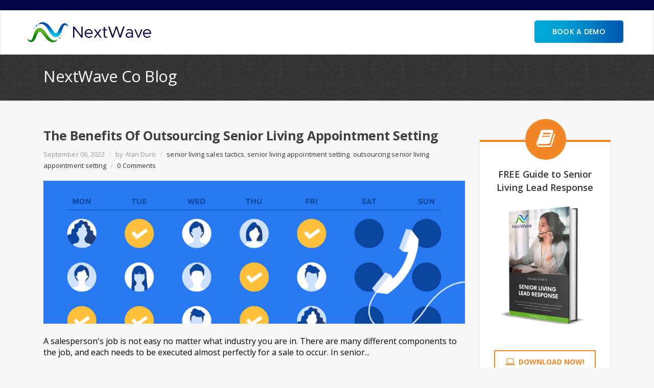

--- FILE ---
content_type: text/html; charset=UTF-8
request_url: https://info.nextwaveco.com/blog/topic/outsourcing-senior-living-appointment-setting
body_size: 8221
content:
<!doctype html><!--[if lt IE 7]> <html class="no-js lt-ie9 lt-ie8 lt-ie7" lang="en-us" > <![endif]--><!--[if IE 7]>    <html class="no-js lt-ie9 lt-ie8" lang="en-us" >        <![endif]--><!--[if IE 8]>    <html class="no-js lt-ie9" lang="en-us" >               <![endif]--><!--[if gt IE 8]><!--><html class="no-js" lang="en-us"><!--<![endif]--><head>
    <meta charset="utf-8">
    <meta http-equiv="X-UA-Compatible" content="IE=edge,chrome=1">
    <meta name="author" content="Next Wave Care, LLC">
    <meta name="description" content="outsourcing senior living appointment setting | Read articles, news, and other resources for the senior living industry. ">
    <meta name="generator" content="HubSpot">
    <title>Blog  | outsourcing senior living appointment setting</title>
    <link rel="shortcut icon" href="https://info.nextwaveco.com/hubfs/logomark.png">
    
<meta name="viewport" content="width=device-width, initial-scale=1">

    <script src="/hs/hsstatic/jquery-libs/static-1.4/jquery/jquery-1.11.2.js"></script>
<script src="/hs/hsstatic/jquery-libs/static-1.4/jquery-migrate/jquery-migrate-1.2.1.js"></script>
<script>hsjQuery = window['jQuery'];</script>
    <meta property="og:description" content="outsourcing senior living appointment setting | Read articles, news, and other resources for the senior living industry. ">
    <meta property="og:title" content="Blog  | outsourcing senior living appointment setting">
    <meta name="twitter:description" content="outsourcing senior living appointment setting | Read articles, news, and other resources for the senior living industry. ">
    <meta name="twitter:title" content="Blog  | outsourcing senior living appointment setting">

    

    
    <style>
a.cta_button{-moz-box-sizing:content-box !important;-webkit-box-sizing:content-box !important;box-sizing:content-box !important;vertical-align:middle}.hs-breadcrumb-menu{list-style-type:none;margin:0px 0px 0px 0px;padding:0px 0px 0px 0px}.hs-breadcrumb-menu-item{float:left;padding:10px 0px 10px 10px}.hs-breadcrumb-menu-divider:before{content:'›';padding-left:10px}.hs-featured-image-link{border:0}.hs-featured-image{float:right;margin:0 0 20px 20px;max-width:50%}@media (max-width: 568px){.hs-featured-image{float:none;margin:0;width:100%;max-width:100%}}.hs-screen-reader-text{clip:rect(1px, 1px, 1px, 1px);height:1px;overflow:hidden;position:absolute !important;width:1px}
</style>

<link rel="stylesheet" href="https://info.nextwaveco.com/hubfs/hub_generated/module_assets/1/77524101889/1744508293525/module_Header_2022.min.css">

<style> 
   
  
</style>

<link rel="stylesheet" href="/hs/hsstatic/AsyncSupport/static-1.501/sass/rss_post_listing.css">
<link rel="stylesheet" href="https://info.nextwaveco.com/hubfs/hub_generated/module_assets/1/77524580758/1744508294794/module_Footer_2022.min.css">
    

    
<!--  Added by GoogleAnalytics integration -->
<script>
var _hsp = window._hsp = window._hsp || [];
_hsp.push(['addPrivacyConsentListener', function(consent) { if (consent.allowed || (consent.categories && consent.categories.analytics)) {
  (function(i,s,o,g,r,a,m){i['GoogleAnalyticsObject']=r;i[r]=i[r]||function(){
  (i[r].q=i[r].q||[]).push(arguments)},i[r].l=1*new Date();a=s.createElement(o),
  m=s.getElementsByTagName(o)[0];a.async=1;a.src=g;m.parentNode.insertBefore(a,m)
})(window,document,'script','//www.google-analytics.com/analytics.js','ga');
  ga('create','UA-64248260-1','auto');
  ga('send','pageview');
}}]);
</script>

<!-- /Added by GoogleAnalytics integration -->


<!-- Facebook Pixel Code -->
<script>
  !function(f,b,e,v,n,t,s)
  {if(f.fbq)return;n=f.fbq=function(){n.callMethod?
  n.callMethod.apply(n,arguments):n.queue.push(arguments)};
  if(!f._fbq)f._fbq=n;n.push=n;n.loaded=!0;n.version='2.0';
  n.queue=[];t=b.createElement(e);t.async=!0;
  t.src=v;s=b.getElementsByTagName(e)[0];
  s.parentNode.insertBefore(t,s)}(window, document,'script',
  'https://connect.facebook.net/en_US/fbevents.js');
  fbq('init', '282606799279734');
  fbq('track', 'PageView');
</script>
<noscript>&lt;img  height="1" width="1" style="display:none" src="https://www.facebook.com/tr?id=282606799279734&amp;amp;ev=PageView&amp;amp;noscript=1"&gt;</noscript>
<!-- End Facebook Pixel Code -->

<meta name="twitter:site" content="@NextWaveCare">
<meta property="og:url" content="https://info.nextwaveco.com/blog/topic/outsourcing-senior-living-appointment-setting">
<meta property="og:type" content="blog">
<meta name="twitter:card" content="summary">
<link rel="alternate" type="application/rss+xml" href="https://info.nextwaveco.com/blog/rss.xml">
<meta name="twitter:domain" content="info.nextwaveco.com">
<script src="//platform.linkedin.com/in.js" type="text/javascript">
    lang: en_US
</script>

<meta http-equiv="content-language" content="en-us">
<link rel="stylesheet" href="//7052064.fs1.hubspotusercontent-na1.net/hubfs/7052064/hub_generated/template_assets/DEFAULT_ASSET/1768421114521/template_layout.min.css">


<link rel="stylesheet" href="https://info.nextwaveco.com/hubfs/hub_generated/template_assets/1/4365870333/1744420668268/template_NextWaveCare_Aug2016-style.min.css">
<link rel="stylesheet" href="https://info.nextwaveco.com/hubfs/hub_generated/template_assets/1/7829654908/1744420668600/template_mobile.min.css">


    <style>


</style>
    

</head>
<body class="blog   hs-content-id-76749863075 hs-blog-listing hs-blog-id-4320753996" style="">
    <div class="header-container-wrapper">
    <div class="header-container container-fluid">

<div class="row-fluid-wrapper row-depth-1 row-number-1 ">
<div class="row-fluid ">
<div class="span12 widget-span widget-type-custom_widget " style="" data-widget-type="custom_widget" data-x="0" data-w="12">
<div id="hs_cos_wrapper_module_165640888846067" class="hs_cos_wrapper hs_cos_wrapper_widget hs_cos_wrapper_type_module" style="" data-hs-cos-general-type="widget" data-hs-cos-type="module"><div class="header-top">
  <div class="page-center">
     <div class="header-text">  
       
    </div>   
	</div>
</div>

<div class="hs_cos_wrapper_module_165640888846067 header-wrap">
  <div class="page-center">
     <div class="header-otr">  
        <div class="header-left"> 
            <div class="header-logo"> 
              <a target="_blank" href="https://nextwaveco.com/" rel="noopener">
                
                  
                  
                    
                  
                   
                  <img src="https://info.nextwaveco.com/hubfs/Next_Wave_2022/Images/logo.svg" alt="logo" loading="lazy" width="400" height="400" style="max-width: 100%; height: auto;">
                
              </a>
          </div> 
        </div>
        <div class="header-right"> 
          <div class="header-menu cstm-menu-primary">
            <span id="hs_cos_wrapper_module_165640888846067_" class="hs_cos_wrapper hs_cos_wrapper_widget hs_cos_wrapper_type_menu" style="" data-hs-cos-general-type="widget" data-hs-cos-type="menu"><div id="hs_menu_wrapper_module_165640888846067_" class="hs-menu-wrapper active-branch flyouts hs-menu-flow-horizontal" role="navigation" data-sitemap-name="default" data-menu-id="77524204570" aria-label="Navigation Menu">
 <ul role="menu">
  <li class="hs-menu-item hs-menu-depth-1" role="none"><a href="https://calendly.com/bobt84/strategy-session" role="menuitem">Book a Demo</a></li>
 </ul>
</div></span>
          </div> 
          <div class="header-cta"> 
            <a href="https://nextwaveco.com/contact/">Contact</a>
          </div>
       </div> 
    </div>   
	</div>
</div>

 


 
<link rel="stylesheet" href="https://cdnjs.cloudflare.com/ajax/libs/font-awesome/4.7.0/css/font-awesome.css"> 
<link href="https://fonts.googleapis.com/css2?family=Poppins:ital,wght@0,100;0,200;0,300;0,400;0,500;0,600;0,700;0,800;0,900;1,100;1,200;1,300;1,400;1,500;1,600;1,700;1,800;1,900&amp;display=swap" rel="stylesheet">
<link href="https://fonts.googleapis.com/css2?family=Barlow:ital,wght@0,100;0,200;0,300;0,400;0,500;0,600;0,700;0,800;0,900;1,100;1,200;1,300;1,400;1,500;1,600;1,700;1,800;1,900&amp;display=swap" rel="stylesheet"></div>

</div><!--end widget-span -->
</div><!--end row-->
</div><!--end row-wrapper -->

    </div><!--end header -->
</div><!--end header wrapper -->

<div class="body-container-wrapper">
    <div class="body-container container-fluid">

<div class="row-fluid-wrapper row-depth-1 row-number-1 ">
<div class="row-fluid ">
<div id="custom_top-pane">
<div class="span12 widget-span widget-type-cell page-center" style="" data-widget-type="cell" data-x="0" data-w="12">

<div class="row-fluid-wrapper row-depth-1 row-number-2 ">
<div class="row-fluid ">
<div class="span6 widget-span widget-type-menu " style="" data-widget-type="menu" data-x="0" data-w="6">
<div class="cell-wrapper layout-widget-wrapper">
<span id="hs_cos_wrapper_module_147254815680831670" class="hs_cos_wrapper hs_cos_wrapper_widget hs_cos_wrapper_type_menu" style="" data-hs-cos-general-type="widget" data-hs-cos-type="menu"><ul></ul></span></div><!--end layout-widget-wrapper -->
</div><!--end widget-span -->
<div class="span6 widget-span widget-type-raw_jinja hs-blog-header" style="" data-widget-type="raw_jinja" data-x="6" data-w="6">
<h1>NextWave Co Blog</h1></div><!--end widget-span -->

</div><!--end row-->
</div><!--end row-wrapper -->

</div><!--end widget-span -->
  </div>
</div><!--end row-->
</div><!--end row-wrapper -->

<div class="row-fluid-wrapper row-depth-1 row-number-3 ">
<div class="row-fluid ">
<div class="span12 widget-span widget-type-cell page-center content-wrapper" style="" data-widget-type="cell" data-x="0" data-w="12">

<div class="row-fluid-wrapper row-depth-1 row-number-4 ">
<div class="row-fluid ">
<div class="span9 widget-span widget-type-cell blog-content" style="" data-widget-type="cell" data-x="0" data-w="9">

<div class="row-fluid-wrapper row-depth-1 row-number-5 ">
<div class="row-fluid ">
<div class="span12 widget-span widget-type-blog_content " style="" data-widget-type="blog_content" data-x="0" data-w="12">
<div class="blog-section">
    <div class="blog-listing-wrapper cell-wrapper">
        
        <div class="post-listing">
           
            
            
            
                <div class="post-item">
                    
                        <div class="post-header">
                            <h2><a href="https://info.nextwaveco.com/blog/the-benefits-of-outsourcing-senior-living-appointment-setting">The Benefits Of Outsourcing Senior Living Appointment Setting</a></h2>
                            <div id="hubspot-author_data" class="hubspot-editable" data-hubspot-form-id="author_data" data-hubspot-name="Blog Author">
                               <span class="date">September 06, 2022 </span>
                               <span class="sep">/</span>
                               
                                
                                   by <a class="author-link" href="https://info.nextwaveco.com/blog/author/alan-duro">Alan Duro</a> 
                                
                                
                                <span class="sep">/</span>
                                
                                
                                    <span id="hubspot-topic_data">
                                    
                                    <a class="topic-link" href="https://info.nextwaveco.com/blog/topic/senior-living-sales-tactics">senior living sales tactics</a>,
                                    
                                    <a class="topic-link" href="https://info.nextwaveco.com/blog/topic/senior-living-appointment-setting">senior living appointment setting</a>,
                                    
                                    <a class="topic-link" href="https://info.nextwaveco.com/blog/topic/outsourcing-senior-living-appointment-setting">outsourcing senior living appointment setting</a>
                                    
                                    </span>
                                
                                
                                 <span class="sep">/</span>
                                 
                                <a href="https://info.nextwaveco.com/blog/the-benefits-of-outsourcing-senior-living-appointment-setting#comments-listing">
                                <span class="custom_listing_comments">
                                    
                                    
                                    
                                    
                                    0 Comments
                                    </span></a>
                                 
                            </div>
                            
                            
                            
                        </div>
                        <div class="post-body clearfix">
                            <!--post summary-->
                            
                                <div class="hs-featured-image-wrapper"> 
                                    <a href="https://info.nextwaveco.com/blog/the-benefits-of-outsourcing-senior-living-appointment-setting" title="" class="hs-featured-image-link">
                                        <img src="https://info.nextwaveco.com/hubfs/rsz_what-is-b2b-appointment-setting.png" alt="Blog-senior living appointment setting" class="hs-featured-image">
                                    </a>
                                </div>
                            
                            <p style="font-size: 16px;">A salesperson's job is not easy no matter what industry you are in. There are many different components to the job, and each needs to be executed almost perfectly for a sale to occur. In senior...</p>
                        </div>
                            
                            <a class="more-link" href="https://info.nextwaveco.com/blog/the-benefits-of-outsourcing-senior-living-appointment-setting">Read More</a>
                                                

                    
                </div>
            
        </div>


     <!-- sets variable for total pages -->
     <!-- sets variable for how many more pages are past the current pages -->
        


        
    </div>
</div></div>

</div><!--end row-->
</div><!--end row-wrapper -->

<div class="row-fluid-wrapper row-depth-1 row-number-6 ">
<div class="row-fluid ">
<div class="span12 widget-span widget-type-rss_listing " style="" data-widget-type="rss_listing" data-x="0" data-w="12">
<div class="cell-wrapper layout-widget-wrapper">
<span id="hs_cos_wrapper_module_147255429181879303" class="hs_cos_wrapper hs_cos_wrapper_widget hs_cos_wrapper_type_rss_listing" style="" data-hs-cos-general-type="widget" data-hs-cos-type="rss_listing">
<h3>Related posts</h3>


    <div class="hs-rss-module feedreader_box hs-hash-2099469744"></div>

</span></div><!--end layout-widget-wrapper -->
</div><!--end widget-span -->
</div><!--end row-->
</div><!--end row-wrapper -->

</div><!--end widget-span -->
<div class="span3 widget-span widget-type-cell blog-sidebar" style="" data-widget-type="cell" data-x="9" data-w="3">

<div class="row-fluid-wrapper row-depth-1 row-number-7 ">
<div class="row-fluid ">
<div class="span12 widget-span widget-type-raw_html " style="" data-widget-type="raw_html" data-x="0" data-w="12">
<div class="cell-wrapper layout-widget-wrapper">
<span id="hs_cos_wrapper_module_147255099387659091" class="hs_cos_wrapper hs_cos_wrapper_widget hs_cos_wrapper_type_raw_html" style="" data-hs-cos-general-type="widget" data-hs-cos-type="raw_html"><div class="textwidget"><div style="border-color:#f28728;" class="box-colored alt"><span class="fa-stack fa-3x"><i style="background:#f28728;" class="fa fa-book fa-stack-1x fa-inverse fa-radius"></i></span><h3>FREE Guide to Senior Living Lead Response</h3>
<a href="https://info.nextwaveco.com/ultimate-guide-to-senior-living-lead-response">
<img loading="lazy" alt="senior living resources" src="https://info.nextwaveco.com/hubfs/CTAs_and_Image_Files/300x350%20Lead%20Response.png">
&nbsp; 
<br>
<br>
</a><a target="_blank" rel="noopener" class="btn large light orange" href="https://info.nextwaveco.com/ultimate-guide-to-senior-living-lead-response"><i class="fa fa-laptop"></i>Download Now!</a>
</div></div></span>
</div><!--end layout-widget-wrapper -->
</div><!--end widget-span -->
</div><!--end row-->
</div><!--end row-wrapper -->

<div class="row-fluid-wrapper row-depth-1 row-number-8 ">
<div class="row-fluid ">
<div class="span12 widget-span widget-type-raw_html " style="" data-widget-type="raw_html" data-x="0" data-w="12">
<div class="cell-wrapper layout-widget-wrapper">
<span id="hs_cos_wrapper_module_147255091444656783" class="hs_cos_wrapper hs_cos_wrapper_widget hs_cos_wrapper_type_raw_html" style="" data-hs-cos-general-type="widget" data-hs-cos-type="raw_html"><div class="textwidget"><div style="border-color:#f28728;" class="box-colored alt"><span class="fa-stack fa-3x"><i style="background:#f28728;" class="fa fa-book fa-stack-1x fa-inverse fa-radius"></i></span><h3>FREE STRATEGY SESSION</h3>
<a href="https://www.nextwaveco.com/strategy-session">
<img loading="lazy" alt="strategy" src="https://info.nextwaveco.com/hubfs/strategy.png">
&nbsp; 
<br>
</a><a target="_blank" class="btn large light orange" href="https://www.nextwaveco.com/strategy-session" rel="noopener"><i class="fa fa-book"></i>Let's Chat!</a>
</div></div></span>
</div><!--end layout-widget-wrapper -->
</div><!--end widget-span -->
</div><!--end row-->
</div><!--end row-wrapper -->

<div class="row-fluid-wrapper row-depth-1 row-number-9 ">
<div class="row-fluid ">
<div class="span12 widget-span widget-type-post_listing " style="" data-widget-type="post_listing" data-x="0" data-w="12">
<div class="cell-wrapper layout-widget-wrapper">
<span id="hs_cos_wrapper_top_posts" class="hs_cos_wrapper hs_cos_wrapper_widget hs_cos_wrapper_type_post_listing" style="" data-hs-cos-general-type="widget" data-hs-cos-type="post_listing"><div class="block">
  <h3>Recent Posts</h3>
  <div class="widget-module">
    <ul class="hs-hash-816708315-1768450200548">
    </ul>
  </div>
</div>
</span></div><!--end layout-widget-wrapper -->
</div><!--end widget-span -->
</div><!--end row-->
</div><!--end row-wrapper -->

<div class="row-fluid-wrapper row-depth-1 row-number-10 ">
<div class="row-fluid ">
<div class="span12 widget-span widget-type-raw_html " style="" data-widget-type="raw_html" data-x="0" data-w="12">
<div class="cell-wrapper layout-widget-wrapper">
<span id="hs_cos_wrapper_module_1619518654006600" class="hs_cos_wrapper hs_cos_wrapper_widget hs_cos_wrapper_type_raw_html" style="" data-hs-cos-general-type="widget" data-hs-cos-type="raw_html"><div class="textwidget"><div style="border-color:#f28728;" class="box-colored alt"><span class="fa-stack fa-3x"><i style="background:#f28728;" class="fa fa-dollar fa-stack-1x fa-inverse fa-radius"></i></span><h3>Secret Shop Reporting</h3>
<a href="https://www.nextwaveco.com/secret-shop">
<img loading="lazy" alt="senior living secret shop" src="https://info.nextwaveco.com/hubfs/secret%20shop.png">
&nbsp; 
<br>
<br>
</a><a target="_blank" rel="noopener" class="btn large light orange" href="https://www.nextwaveco.com/secret-shop"><i class="fa fa-laptop"></i>Learn More</a>
</div></div></span>
</div><!--end layout-widget-wrapper -->
</div><!--end widget-span -->
</div><!--end row-->
</div><!--end row-wrapper -->

</div><!--end widget-span -->
</div><!--end row-->
</div><!--end row-wrapper -->

</div><!--end widget-span -->
</div><!--end row-->
</div><!--end row-wrapper -->

    </div><!--end body -->
</div><!--end body wrapper -->

<div class="footer-container-wrapper">
    <div class="footer-container container-fluid">

<div class="row-fluid-wrapper row-depth-1 row-number-1 ">
<div class="row-fluid ">
<div class="span12 widget-span widget-type-custom_widget " style="" data-widget-type="custom_widget" data-x="0" data-w="12">
<div id="hs_cos_wrapper_module_165640890858173" class="hs_cos_wrapper hs_cos_wrapper_widget hs_cos_wrapper_type_module" style="" data-hs-cos-general-type="widget" data-hs-cos-type="module"><div class="ftr-colors">
  <ul>
    <li></li>
    <li></li>
    <li></li>
    <li></li>
    <li></li>
  </ul>
</div>

<div class="hs_cos_wrapper_module_165640890858173 footer-wrap">
  <div class="page-center"> 
    <div class="footer-top">
     <div class="ftr-top-otr row-fluid">  
        <div class="ftop-col1 span3"> 
            <div class="footer-logo"> 
              <a target="_blank" rel="noopener" href="https://nextwaveco.com/">
                
                  
                  
                    
                  
                   
                  <img src="https://info.nextwaveco.com/hubfs/Next_Wave_2022/Images/logo_white.svg" alt="logo_white" loading="lazy" width="400" height="400" style="max-width: 100%; height: auto;">
                
              </a>
          </div>  
        </div> 
        <div class="ftop-col2 span7">   
          <div class="ftr-form-otr">   
            <div class="ftr-form-title">   
              <h5>IN YOUR INBOX</h5>
              <p>To stay up to date with our latest thinking, why not sign up to receive our quarterly newsletter. We promise we won’t share your details with anyone.</p>
            </div>
            <div class="ftr-form">   
              <span id="hs_cos_wrapper_module_165640890858173_" class="hs_cos_wrapper hs_cos_wrapper_widget hs_cos_wrapper_type_form" style="" data-hs-cos-general-type="widget" data-hs-cos-type="form"><h3 id="hs_cos_wrapper_form_830409438_title" class="hs_cos_wrapper form-title" data-hs-cos-general-type="widget_field" data-hs-cos-type="text"></h3>

<div id="hs_form_target_form_830409438"></div>









</span>
            </div>
          </div>
        </div> 
        <div class="ftop-col2 span2"> 
          <div class="fsocial-title">   
              <h5>FOLLOW US</h5> 
          </div>
          <div class="footer-social"> 
            <ul>
              <li><a href="https://twitter.com/NextWaveCare"><i class="fa fa-twitter" aria-hidden="true"></i> <span>1</span></a></li>
              <li><a href="https://www.linkedin.com/company/next-wave-care"><i class="fa fa-linkedin" aria-hidden="true"></i> <span>1</span></a></li>
              <li><a href="https://www.facebook.com/nextwavecare"><i class="fa fa-facebook" aria-hidden="true"></i> <span>1</span></a></li>
             </ul>
          </div>
        </div> 
      </div>  
    </div>

    <div class="footer-mid">
     <div class="ftr-mid-otr row-fluid">  
        <div class="ftr-left span3">   
          <div class="ftr-form-otr">   
            <div class="ftr-menu-title">   
              <h5>Quick Links</h5> 
            </div>
            <div class="ftr-menu">  
              <span id="hs_cos_wrapper_module_165640890858173_" class="hs_cos_wrapper hs_cos_wrapper_widget hs_cos_wrapper_type_simple_menu" style="" data-hs-cos-general-type="widget" data-hs-cos-type="simple_menu"><div id="hs_menu_wrapper_module_165640890858173_" class="hs-menu-wrapper active-branch flyouts hs-menu-flow-horizontal" role="navigation" data-sitemap-name="" data-menu-id="" aria-label="Navigation Menu">
 <ul role="menu">
  <li class="hs-menu-item hs-menu-depth-1" role="none"><a href="https://nextwaveco.com/first-impression-system/" role="menuitem" target="_self">First Impression System</a></li>
  <li class="hs-menu-item hs-menu-depth-1" role="none"><a href="https://nextwaveco.com/marketing-automation/" role="menuitem" target="_self">Marketing Automation</a></li>
  <li class="hs-menu-item hs-menu-depth-1" role="none"><a href="https://nextwaveco.com/our-team/" role="menuitem" target="_self">Our Team</a></li>
 </ul>
</div></span>
            </div>
          </div>
        </div> 
        <div class="ftr-right span9"> 
          <div class="ftr-abt">   
              <h5>About</h5> 
              <p>NextWave is a growth agency helping small to medium-sized companies in the senior living industry turn digital leads into pre-qualified sales appointments for their staff.</p>
          </div> 
        </div> 
      </div>  
    </div>
     
    <div class="footer-btm">
     <div class="ftr-btm-otr row-fluid">  
        <div class="ftr-left span6">     
           <div class="ftr-cpyrgt">   
              <ul>
<li>© All rights reserved Next Wave Care 2022.</li>
<li><a href="https://nextwavecare.com/privacy-policy/">Privacy Policy</a></li>
</ul>
           </div> 
        </div> 
        <div class="ftr-right span6"> 
          <div class="ftr-design">    
              <p> Web Design with <i class="fa fa-heart"></i> by <a target="_blank" rel="noopener" href="https://orionwp.com"><b>OrionWP</b></a> Web Design Studio </p>
          </div> 
        </div> 
      </div>  
    </div>
    
	</div>
</div>

 
</div>

</div><!--end widget-span -->
</div><!--end row-->
</div><!--end row-wrapper -->

<div class="row-fluid-wrapper row-depth-1 row-number-2 ">
<div class="row-fluid ">
<div class="span12 widget-span widget-type-global_group " style="display: none !important;" data-widget-type="global_group" data-x="0" data-w="12">
<div class="" data-global-widget-path="generated_global_groups/4365870263.html"><div class="row-fluid-wrapper row-depth-1 row-number-1 ">
<div class="row-fluid ">
<div class="span12 widget-span widget-type-cell " style="" data-widget-type="cell" data-x="0" data-w="12">

<div class="row-fluid-wrapper row-depth-1 row-number-2 ">
<div class="row-fluid ">
<div id="custom_top-section">
<div class="span12 widget-span widget-type-cell " style="" data-widget-type="cell" data-x="0" data-w="12">

<div class="row-fluid-wrapper row-depth-1 row-number-3 ">
<div class="row-fluid ">
<div class="span4 widget-span widget-type-cell custom_col-one" style="" data-widget-type="cell" data-x="0" data-w="4">

<div class="row-fluid-wrapper row-depth-1 row-number-4 ">
<div class="row-fluid ">
<div class="span12 widget-span widget-type-header " style="" data-widget-type="header" data-x="0" data-w="12">
<div class="cell-wrapper layout-widget-wrapper">
<span id="hs_cos_wrapper_module_147248218926220557" class="hs_cos_wrapper hs_cos_wrapper_widget hs_cos_wrapper_type_header" style="" data-hs-cos-general-type="widget" data-hs-cos-type="header"><h3>About Us</h3></span></div><!--end layout-widget-wrapper -->
</div><!--end widget-span -->
</div><!--end row-->
</div><!--end row-wrapper -->

<div class="row-fluid-wrapper row-depth-1 row-number-5 ">
<div class="row-fluid ">
<div class="span12 widget-span widget-type-rich_text custom_text-widget" style="" data-widget-type="rich_text" data-x="0" data-w="12">
<div class="cell-wrapper layout-widget-wrapper">
<span id="hs_cos_wrapper_module_147248213020017792" class="hs_cos_wrapper hs_cos_wrapper_widget hs_cos_wrapper_type_rich_text" style="" data-hs-cos-general-type="widget" data-hs-cos-type="rich_text">NextWave helps companies in the senior living industry to grow through inbound sales and marketing. We work with clients to implement strategies that increase occupancy rates and ultimately improve their bottom line.</span>
</div><!--end layout-widget-wrapper -->
</div><!--end widget-span -->
</div><!--end row-->
</div><!--end row-wrapper -->

</div><!--end widget-span -->
<div class="span4 widget-span widget-type-cell custom_col-two" style="" data-widget-type="cell" data-x="4" data-w="4">

<div class="row-fluid-wrapper row-depth-1 row-number-6 ">
<div class="row-fluid ">
<div class="span12 widget-span widget-type-rss_listing " style="" data-widget-type="rss_listing" data-x="0" data-w="12">
<div class="cell-wrapper layout-widget-wrapper">
<span id="hs_cos_wrapper_module_147248223324422405" class="hs_cos_wrapper hs_cos_wrapper_widget hs_cos_wrapper_type_rss_listing" style="" data-hs-cos-general-type="widget" data-hs-cos-type="rss_listing">
<h3>Recent Posts</h3>


    <div class="hs-rss-module feedreader_box hs-hash-1797745558"></div>

</span></div><!--end layout-widget-wrapper -->
</div><!--end widget-span -->
</div><!--end row-->
</div><!--end row-wrapper -->

</div><!--end widget-span -->
<div class="span4 widget-span widget-type-cell custom_col-three" style="" data-widget-type="cell" data-x="8" data-w="4">

<div class="row-fluid-wrapper row-depth-1 row-number-7 ">
<div class="row-fluid ">
<div class="span12 widget-span widget-type-header " style="" data-widget-type="header" data-x="0" data-w="12">
<div class="cell-wrapper layout-widget-wrapper">
<span id="hs_cos_wrapper_module_147248219872620903" class="hs_cos_wrapper hs_cos_wrapper_widget hs_cos_wrapper_type_header" style="" data-hs-cos-general-type="widget" data-hs-cos-type="header"><h3>Contact</h3></span></div><!--end layout-widget-wrapper -->
</div><!--end widget-span -->
</div><!--end row-->
</div><!--end row-wrapper -->

<div class="row-fluid-wrapper row-depth-1 row-number-8 ">
<div class="row-fluid ">
<div class="span12 widget-span widget-type-raw_html custom_text-widget" style="" data-widget-type="raw_html" data-x="0" data-w="12">
<div class="cell-wrapper layout-widget-wrapper">
<span id="hs_cos_wrapper_module_147248231403324281" class="hs_cos_wrapper hs_cos_wrapper_widget hs_cos_wrapper_type_raw_html" style="" data-hs-cos-general-type="widget" data-hs-cos-type="raw_html"><br>
&nbsp;
<!--HubSpot Call-to-Action Code -->
<span class="hs-cta-wrapper" id="hs-cta-wrapper-39a9625f-1682-463f-8817-59efddac523b">
<span class="hs-cta-node hs-cta-39a9625f-1682-463f-8817-59efddac523b" id="hs-cta-39a9625f-1682-463f-8817-59efddac523b">
<!--[if lte IE 8]><div id="hs-cta-ie-element"></div><![endif]-->
<a href="http://cta-redirect.hubspot.com/cta/redirect/2497636/39a9625f-1682-463f-8817-59efddac523b"><img class="hs-cta-img" id="hs-cta-img-39a9625f-1682-463f-8817-59efddac523b" style="border-width:0px;" src="https://no-cache.hubspot.com/cta/default/2497636/39a9625f-1682-463f-8817-59efddac523b.png" alt="CONTACT US TODAY"></a>
</span>
<script charset="utf-8" src="https://js.hscta.net/cta/current.js"></script>
<script type="text/javascript">
hbspt.cta.load(2497636, '39a9625f-1682-463f-8817-59efddac523b', {});
</script>
</span>
<!-- end HubSpot Call-to-Action Code -->
&nbsp;
&nbsp;
<br>
<br>
<i class="fa fa-map-marker fa-3x fa-radius"></i>   &nbsp;10 Richardson Rd. Burlington, MA 01803<p></p></span>
</div><!--end layout-widget-wrapper -->
</div><!--end widget-span -->
</div><!--end row-->
</div><!--end row-wrapper -->

</div><!--end widget-span -->
</div><!--end row-->
</div><!--end row-wrapper -->

</div><!--end widget-span -->
      </div>
</div><!--end row-->
</div><!--end row-wrapper -->

<div class="row-fluid-wrapper row-depth-1 row-number-9 ">
<div class="row-fluid ">
<div id="custom_bottom-section">
<div class="span12 widget-span widget-type-cell page-center" style="" data-widget-type="cell" data-x="0" data-w="12">

<div class="row-fluid-wrapper row-depth-1 row-number-10 ">
<div class="row-fluid ">
<div class="span7 widget-span widget-type-raw_html custom_footer-copyright" style="" data-widget-type="raw_html" data-x="0" data-w="7">
<div class="cell-wrapper layout-widget-wrapper">
<span id="hs_cos_wrapper_module_147248203226612630" class="hs_cos_wrapper hs_cos_wrapper_widget hs_cos_wrapper_type_raw_html" style="" data-hs-cos-general-type="widget" data-hs-cos-type="raw_html"><p>© 2026 NextWave Care - <a href="http://www.nextwavecare.com/">Inbound Marketing Agency</a>. | All rights reserved.</p></span>
</div><!--end layout-widget-wrapper -->
</div><!--end widget-span -->
<div class="span5 widget-span widget-type-raw_html custom_footer-social" style="" data-widget-type="raw_html" data-x="7" data-w="5">
<div class="cell-wrapper layout-widget-wrapper">
<span id="hs_cos_wrapper_module_147248207410813858" class="hs_cos_wrapper hs_cos_wrapper_widget hs_cos_wrapper_type_raw_html" style="" data-hs-cos-general-type="widget" data-hs-cos-type="raw_html"><ul>
<li><a target="_blank" rel="noopener" class="facebook" href="https://www.facebook.com/nextwavecare" data-original-title="Facebook">Facebook</a></li>
<li><a target="_blank" rel="noopener" class="twitter" href="https://twitter.com/NextWaveCare" data-original-title="Twitter">Twitter</a></li>
<li><a rel="noopener" target="_blank" class="googleplus" href="https://plus.google.com/+nextwavecare" data-original-title="Google Plus">Google Plus</a></li>
<li><a target="_blank" rel="noopener" class="linkedin" href="https://www.linkedin.com/company/next-wave-care" data-original-title="LinkedIn">LinkedIn</a></li>
</ul></span></div><!--end layout-widget-wrapper -->
</div><!--end widget-span -->
</div><!--end row-->
</div><!--end row-wrapper -->

</div><!--end widget-span -->
      </div>
</div><!--end row-->
</div><!--end row-wrapper -->

</div><!--end widget-span -->
</div><!--end row-->
</div><!--end row-wrapper -->

<div class="row-fluid-wrapper row-depth-1 row-number-11 ">
<div class="row-fluid ">
<div class="span12 widget-span widget-type-raw_html " style="display:none;" data-widget-type="raw_html" data-x="0" data-w="12">
<div class="cell-wrapper layout-widget-wrapper">
<span id="hs_cos_wrapper_module_147248238460525874" class="hs_cos_wrapper hs_cos_wrapper_widget hs_cos_wrapper_type_raw_html" style="" data-hs-cos-general-type="widget" data-hs-cos-type="raw_html"><script src="https://info.nextwaveco.com/hubfs/hub_generated/template_assets/1/4365870238/1744420669140/template_NextWaveCare_Aug2016-main.js"></script></span>
</div><!--end layout-widget-wrapper -->
</div><!--end widget-span -->
</div><!--end row-->
</div><!--end row-wrapper -->
</div>
</div><!--end widget-span -->
</div><!--end row-->
</div><!--end row-wrapper -->

    </div><!--end footer -->
</div><!--end footer wrapper -->

    
<!-- HubSpot performance collection script -->
<script defer src="/hs/hsstatic/content-cwv-embed/static-1.1293/embed.js"></script>
<script>
var hsVars = hsVars || {}; hsVars['language'] = 'en-us';
</script>

<script src="/hs/hsstatic/cos-i18n/static-1.53/bundles/project.js"></script>
<script src="https://info.nextwaveco.com/hubfs/hub_generated/module_assets/1/77524101889/1744508293525/module_Header_2022.min.js"></script>
<script src="/hs/hsstatic/keyboard-accessible-menu-flyouts/static-1.17/bundles/project.js"></script>
<script src="/hs/hsstatic/AsyncSupport/static-1.501/js/rss_listing_asset.js"></script>
<script>
  function hsOnReadyPopulateRssFeed_2099469744() {
    var options = {
      'id': "2099469744",
      'rss_hcms_url': "/_hcms/rss/feed?feedId=MjQ5NzYzNjo0MzIwNzUzOTk2OjA%3D&limit=3&dateLanguage=ZW5fVVM%3D&dateFormat=c2hvcnQ%3D&zone=QW1lcmljYS9OZXdfWW9yaw%3D%3D&clickThrough=UmVhZCBtb3Jl&maxChars=200&property=link&property=title&property=featuredImage&property=featuredImageAltText&hs-expires=1799971200&hs-version=2&hs-signature=AJ2IBuEZ2IuidMNzyHeyMjCq9IUVcxYkkQ",
      'show_author': false,
      'show_date': false,
      'include_featured_image': true,
      'show_detail' : false,
      'attribution_text': "by ",
      'publish_date_text': "posted at",
      'item_title_tag' : "span",
      'click_through_text': "Read more",
      'limit_to_chars': 200,
    };
    window.hsPopulateRssFeed(options);
  }

  if (document.readyState === "complete" ||
      (document.readyState !== "loading" && !document.documentElement.doScroll)
  ) {
    hsOnReadyPopulateRssFeed_2099469744();
  } else {
    document.addEventListener("DOMContentLoaded", hsOnReadyPopulateRssFeed_2099469744);
  }

</script>

<script src="/hs/hsstatic/AsyncSupport/static-1.501/js/post_listing_asset.js"></script>
<script>
  function hsOnReadyPopulateListingFeed_816708315_1768450200548() {
    var options = {
      'id': "816708315-1768450200548",
      'listing_url': "/_hcms/postlisting?blogId=4320753996&maxLinks=5&listingType=popular_all_time&orderByViews=true&hs-expires=1799971200&hs-version=2&hs-signature=AJ2IBuEqreJnMfvxO19aqw2VriUMt_3yqg",
      'include_featured_image': false
    };
    window.hsPopulateListingFeed(options);
  }

  if (document.readyState === "complete" ||
      (document.readyState !== "loading" && !document.documentElement.doScroll)
  ) {
    hsOnReadyPopulateListingFeed_816708315_1768450200548();
  } else {
    document.addEventListener("DOMContentLoaded", hsOnReadyPopulateListingFeed_816708315_1768450200548);
  }
</script>


    <!--[if lte IE 8]>
    <script charset="utf-8" src="https://js.hsforms.net/forms/v2-legacy.js"></script>
    <![endif]-->

<script data-hs-allowed="true" src="/_hcms/forms/v2.js"></script>

    <script data-hs-allowed="true">
        var options = {
            portalId: '2497636',
            formId: 'cbff4fb2-caad-4ca6-bf5f-7e906097cb7f',
            formInstanceId: '2594',
            
            pageId: '4320753996',
            
            region: 'na1',
            
            
            
            
            
            
            inlineMessage: "Thanks for submitting the form.",
            
            
            rawInlineMessage: "Thanks for submitting the form.",
            
            
            hsFormKey: "c4be89f2141d95dedc2dc7464c72db15",
            
            
            css: '',
            target: '#hs_form_target_form_830409438',
            
            
            
            
            
            
            
            contentType: "listing-page",
            
            
            
            formsBaseUrl: '/_hcms/forms/',
            
            
            
            formData: {
                cssClass: 'hs-form stacked hs-custom-form'
            }
        };

        options.getExtraMetaDataBeforeSubmit = function() {
            var metadata = {};
            

            if (hbspt.targetedContentMetadata) {
                var count = hbspt.targetedContentMetadata.length;
                var targetedContentData = [];
                for (var i = 0; i < count; i++) {
                    var tc = hbspt.targetedContentMetadata[i];
                     if ( tc.length !== 3) {
                        continue;
                     }
                     targetedContentData.push({
                        definitionId: tc[0],
                        criterionId: tc[1],
                        smartTypeId: tc[2]
                     });
                }
                metadata["targetedContentMetadata"] = JSON.stringify(targetedContentData);
            }

            return metadata;
        };

        hbspt.forms.create(options);
    </script>

<script>
  function hsOnReadyPopulateRssFeed_1797745558() {
    var options = {
      'id': "1797745558",
      'rss_hcms_url': "/_hcms/rss/feed?feedId=MjQ5NzYzNjo0MzIwNzUzOTk2OjA%3D&limit=4&dateLanguage=ZW5fVVM%3D&dateFormat=c2hvcnQ%3D&zone=QW1lcmljYS9OZXdfWW9yaw%3D%3D&clickThrough=UmVhZCBtb3Jl&maxChars=200&property=link&property=title&hs-expires=1799971200&hs-version=2&hs-signature=AJ2IBuGlby4kXvfIDcWyTtgIPx7ga5witw",
      'show_author': false,
      'show_date': false,
      'include_featured_image': false,
      'show_detail' : false,
      'attribution_text': "by ",
      'publish_date_text': "posted at",
      'item_title_tag' : "span",
      'click_through_text': "Read more",
      'limit_to_chars': 200,
    };
    window.hsPopulateRssFeed(options);
  }

  if (document.readyState === "complete" ||
      (document.readyState !== "loading" && !document.documentElement.doScroll)
  ) {
    hsOnReadyPopulateRssFeed_1797745558();
  } else {
    document.addEventListener("DOMContentLoaded", hsOnReadyPopulateRssFeed_1797745558);
  }

</script>


<!-- Start of HubSpot Analytics Code -->
<script type="text/javascript">
var _hsq = _hsq || [];
_hsq.push(["setContentType", "listing-page"]);
_hsq.push(["setCanonicalUrl", "https:\/\/info.nextwaveco.com\/blog\/topic\/outsourcing-senior-living-appointment-setting"]);
_hsq.push(["setPageId", "76749863075"]);
_hsq.push(["setContentMetadata", {
    "contentPageId": 76749863075,
    "legacyPageId": "76749863075",
    "contentFolderId": null,
    "contentGroupId": 4320753996,
    "abTestId": null,
    "languageVariantId": 76749863075,
    "languageCode": "en-us",
    
    
}]);
</script>

<script type="text/javascript" id="hs-script-loader" async defer src="/hs/scriptloader/2497636.js"></script>
<!-- End of HubSpot Analytics Code -->


<script type="text/javascript">
var hsVars = {
    render_id: "ff69ce73-615e-44a8-9bc7-34ca8b061a77",
    ticks: 1768450200465,
    page_id: 76749863075,
    
    content_group_id: 4320753996,
    portal_id: 2497636,
    app_hs_base_url: "https://app.hubspot.com",
    cp_hs_base_url: "https://cp.hubspot.com",
    language: "en-us",
    analytics_page_type: "listing-page",
    scp_content_type: "",
    
    analytics_page_id: "76749863075",
    category_id: 7,
    folder_id: 0,
    is_hubspot_user: false
}
</script>


<script defer src="/hs/hsstatic/HubspotToolsMenu/static-1.432/js/index.js"></script>

<!-- Start of HubSpot Embed Code -->
  <script type="text/javascript" id="hs-script-loader" async defer src="//js.hs-scripts.com/2497636.js"></script>
<!-- End of HubSpot Embed Code -->

<script type="text/javascript">
_linkedin_data_partner_id = "186841";
</script><script type="text/javascript">
(function(){var s = document.getElementsByTagName("script")[0];
var b = document.createElement("script");
b.type = "text/javascript";b.async = true;
b.src = "https://snap.licdn.com/li.lms-analytics/insight.min.js";
s.parentNode.insertBefore(b, s);})();
</script>
<noscript>
<img height="1" width="1" style="display:none;" alt="" src="https://dc.ads.linkedin.com/collect/?pid=186841&amp;fmt=gif">
</noscript>
<div id="fb-root"></div>
  <script>(function(d, s, id) {
  var js, fjs = d.getElementsByTagName(s)[0];
  if (d.getElementById(id)) return;
  js = d.createElement(s); js.id = id;
  js.src = "//connect.facebook.net/en_US/sdk.js#xfbml=1&version=v3.0";
  fjs.parentNode.insertBefore(js, fjs);
 }(document, 'script', 'facebook-jssdk'));</script> <script>!function(d,s,id){var js,fjs=d.getElementsByTagName(s)[0];if(!d.getElementById(id)){js=d.createElement(s);js.id=id;js.src="https://platform.twitter.com/widgets.js";fjs.parentNode.insertBefore(js,fjs);}}(document,"script","twitter-wjs");</script>
 


    
    <!-- Generated by the HubSpot Template Builder - template version 1.03 -->

</body></html>

--- FILE ---
content_type: text/css
request_url: https://info.nextwaveco.com/hubfs/hub_generated/module_assets/1/77524101889/1744508293525/module_Header_2022.min.css
body_size: 3696
content:
.header-top .page-center ,
.header-wrap .page-center ,
.footer-wrap .page-center { 
    max-width: 1200px !important;
    margin: 0 auto !important;
    padding: 0px 20px !important;
}

.header-logo {
    margin-left: -10px;
}

.header-top {
    background-color: #060347;
    padding: 10px 0px;
    text-align: center;
}

.header-text p {
    color: #FFF;
    font-size: 13px;
    font-weight: 300;
    line-height: 1.2em;
    font-family: "Poppins",Sans-serif;
    margin: 0px;
}

.header-wrap.sticky-class {
    position: fixed;
    top: 0px;
    background-color: #fff;
/*     box-shadow: 2px 2px 5px #ccc; */
    width: 100%;
}

.header-wrap {
    position: relative;
    padding: 16px 0px;
    background-color: #fff;
    z-index: 99999;
    font-family: "Poppins",Sans-serif;
    width: 100%;
    border: 1px solid #e2e7eb;
}
     
.header-otr {
    display: flex;
    flex-wrap: wrap;
    align-items: center;
    justify-content: space-between;
}

.header-left {
    width: 25%;
}

.header-right {
    width: 75%;
    position: relative;
}
    
.header-menu {
    float: right;
    text-align: right;
    min-height: auto;
    position: relative;
    z-index: 999;
    margin-top: 10px;
}

.header-logo img {
    max-width: 250px !important;
}

.header-menu ul {
    margin: 0px !important;
    padding: 0px; 
}

.header-menu ul li {
    margin: 0px;
    margin-left: 48px;
}

.header-menu ul li:nth-child(1) {
    margin-left: 0px;
}

.header-menu > ul > li:nth-child(1) { 
    margin-left: 0px;
}

.header-menu ul li a {
    text-transform: uppercase;
    color: #060347;
    padding: 10px 5px !important;
    max-width: 100% !important;
    white-space: normal !important;
    font-size: 15px;
    font-weight: 500;
    position: relative;
    border-bottom: 0px solid transparent;
}

.header-menu ul li a:hover { 
    color: #004aad;
}

.header-menu ul li:active a {  
    color: #00b8de;
}

  
.header-menu ul.hs-menu-children-wrapper {
    background: #fff !important;
    text-align: left;
    padding: 10px 20px; 
    left: -20% !important;
    top: 110% !important;
}


.header-menu ul ul li a {
    color: #060347;
    padding: 4px 5px 12px!important;
    text-transform: initial;
    font-size: 14px !important;
    font-weight: 400 !important;
}

.header-menu ul ul li:last-child a {  
}

.header-menu ul ul li {
    margin: 0px;
    margin-bottom: 10px !important;
}

.header-menu .hs-item-has-children>a:after {
    position: absolute;
    right: 0px;
    top: 34%;
    margin-top: -5px;
    content: "\f107";
    display: inline-block;
    font-family: FontAwesome;
    font-style: normal;
    font-weight: 400;
    line-height: 1;
    color: #060347;
    font-size: 18px;
    -webkit-font-smoothing: antialiased;
}

.header-menu ul li.hs-menu-item.hs-menu-depth-1.hs-item-has-children a {
    padding-right: 20px !important;
}

.header-menu .hs-menu-wrapper.hs-menu-flow-horizontal.flyouts>ul li.hs-item-has-children:hover>ul.hs-menu-children-wrapper {
    opacity: 1;
    visibility: visible;
    display: inline-block;
}

.header-menu ul li.hs-menu-item.hs-menu-depth-1:last-child a {
    font-size: 14px;
    font-weight: 500;
    text-transform: uppercase;
    letter-spacing: .3px;
    color: #FFF;
    background-color: #00b8de;
    box-shadow: -100px 0 100px -50px #004aad inset;
    border-radius: 5px 5px 5px 5px;
    padding: 15px 35px 15px 35px !important;
    margin-top: -7px;
}

.header-menu ul li.hs-menu-item.hs-menu-depth-1:last-child a:hover,
.header-menu ul li.hs-menu-item.hs-menu-depth-1:last-child a:focus {
    color: #FFF;
    background-color: #004aad;
}

.header-cta a {
    font-size: 14px;
    font-weight: 500;
    text-transform: uppercase;
    letter-spacing: .3px;
    color: #FFF;
    background-color: #00b8de;
    box-shadow: -100px 0 100px -50px #004aad inset;
    border-radius: 5px 5px 5px 5px;
    padding: 15px 35px 15px 35px !important;
    margin-top: -7px;
}

.header-cta a:hover,
.header-cta a:focus {
    color: #FFF;
    background-color: #004aad;
}

.header-cta {
    display: none;
}



/* ==========================================================================
   cstm Menu Primary
   ========================================================================== */


{% set ulColor       = "" %} /* Set ul background color */
{% set liColor       = "" %} /* Set li background Color */
{% set aColor        = "#000000" %} /* Set link Color */
{% set aColorHover   = "#000000" %} /* Set link Hover Color */
{% set uldropColor   = "#fff" %} /*Set dropdown menu background color */

/* Parent List */
.cstm-menu-primary .hs-menu-wrapper > ul{ 
  background:; 
}
.cstm-menu-primary .hs-menu-wrapper > ul > li{
	background:;
    float: left;
    list-style-type: none;
}
.cstm-menu-primary .hs-menu-wrapper > ul > li > a{
  	color:;
    display: inline-block;
    text-decoration: none;
    line-height: 1;
    margin: 0;
    text-align: center;  
}
.cstm-menu-primary .hs-menu-wrapper > ul > li > a:hover{
  color:;
}

/* Child List */
.cstm-menu-primary .hs-menu-wrapper > ul ul{
    background:; 
    margin: 0;
    min-width: 190px;
    border: 0px solid rgba(0,0,0,0.17);
    border-top: none;
    ;
    ;
}
.cstm-menu-primary .hs-menu-wrapper > ul ul li{
  background:;
    border: none;
    border-top: 0px solid rgba(0, 0, 0, 0.17);
}
.cstm-menu-primary .hs-menu-wrapper > ul ul li a{
  color:;
      padding: 15px;
    line-height: 1;
    font-size: 0.938rem;
    font-weight: 500;
    text-decoration: none;
}
.cstm-menu-primary .hs-menu-wrapper > ul ul li a:hover{
  color:;
}

/* Override max width on menu links */
.cstm-menu-primary .hs-menu-wrapper > ul li a, 
.hs-menu-wrapper.hs-menu-flow-horizontal > ul li.hs-item-has-children ul.hs-menu-children-wrapper li a {
  overflow: visible !important;
  max-width: none !important;
  width: auto !important;
}

/* Fix menu disappearing on desktop after toggling mobile menu */

@media screen and (min-width:1080px) {
      .cstm-menu-primary .hs-menu-wrapper { 
          display:block !important;
      }
}




/* ==========================================================================
   Mobile Menu - Hubspot Standard Toggle Menu
   ========================================================================== */


/**
 * Special Note
 *
 * When the menu is open, a class of .mobile-open is applied to the body. You can 
 * use this for cstm styling on any element when the menu is in the open position.                     
 */

.mob-trigger, .chld-trigger{
    display: none; /* Hide button on Desktop */
}

@media (max-width: 1080px){


  /* Variables
     ========================================================================== */

  {% set menuColorMobile = "#000000" %}   /* Set Mobile Menu Background Color */
  {% set aColorMobile = "#ffffff" %}      /* Set Link Color */
  {% set aColorHoverMobile = "#fff" %} /* Set Link Hover Color */

  /* 
    * Menu Reset
    *
    * Remove styling from desktop version of cstm-menu-primary. Place any 
    * additional CSS you want removed from the mobile menu in this reset 
    */

  .cstm-menu-primary,
  .cstm-menu-primary .hs-menu-wrapper > ul,
  .cstm-menu-primary .hs-menu-wrapper > ul li,
  .cstm-menu-primary .hs-menu-wrapper > ul li a{
    display: block;
    float: none;
    position: static;
    top: auto;
    right: auto;
    left: auto;
    bottom: auto;
    padding: 0px;
    margin: 0px;
    background-image: none;
    background-color: transparent;
    border: 0px;
    -webkit-border-radius: 0px;
    -moz-border-radius: 0px;
    border-radius: 0px;
    -webkit-box-shadow: none;
    -moz-box-shadow:    none;
    box-shadow:         none; 
    max-width: none;
    width: 100%;
    height: auto;
    line-height: 1;  
    font-weight: normal;
    text-decoration: none;
    text-indent: 0px;
    text-align: left;
    color:;
  }


  /* Toggle Button
     ========================================================================== */

  .mob-trigger{
    display: inline-block !important; /* Show button on mobile */
    cursor: pointer; /* Mouse pointer type on hover */
    position: absolute; /*******************************************/
    top: 10px;          /* Position Button at right of screen  */
    right: 175px;        /*******************************************/
    width: auto; /* Button width */
    height: auto; /* Button height */      
    padding: 7px 0px 8px 0px;
    background: transparent; /* Background color */
    border: 1px solid transparent;
    font-size: 1rem;
    font-weight: normal;
    text-align: left;
    text-transform: uppercase;
    -webkit-border-radius: 4px;
    -moz-border-radius: 4px;
    border-radius: 4px;
    color: ; 
  }
  .mob-trigger:hover{
    text-decoration: none; /* Removes link text underline on button */
    color: #fff;
    background-color: transparent ; 
    border-color: transparent;
  }

  /* Change button when menu is open */
  .mob-open .mob-trigger{
    color:;
    background-color: transparent; 
    border-color: transparent;
  }


  /* Toggle Button Icon
     ========================================================================== */

  .mob-trigger i{
    display: inline;
    position: relative;
    top: -4px;
  }
  .mob-trigger i:before, .mob-trigger i:after{
    position: absolute;
    content: '';
  }
  .mob-trigger i, .mob-trigger i:before, .mob-trigger i:after{
    width: 30px; /* Icon line width */
    height: 2px; /* Icon line height */
    -webkit-border-radius: 1px;
    -moz-border-radius: 1px;
    border-radius: 1px;
    background-color: #060347; /* Icon color */
    display: inline-block;
  }
  .mob-trigger i:before{
    top: -7px; /* Position top line */
  }
  .mob-trigger i:after{
    top: 7px; /* Position bottom line */
  }
  
  .mob-open .mob-trigger i:before {
      top: 0px;
      transform: rotate(45deg);
      width: 25px;
  }

  .mob-open .mob-trigger i:after {
      top: 0px;
      transform: rotate(134deg);
      width: 25px;
  }
  
  .mob-open .mob-trigger i { 
    height: 0px;
  }
      
  .mob-trigger:hover i, .mob-trigger:hover i:before, .mob-trigger:hover i:after,  
  .mob-open .mob-trigger i, .mob-open .mob-trigger i:before, .mob-open .mob-trigger i:after{
      background-color: #060347; /* Icon color */
  }


  /* Child Toggle Button
     ========================================================================== */

  .chld-trigger{
      display: block !important; /* Hide button on Desktop */
      cursor: pointer; /* Mouse pointer type on hover */
      position: absolute;
      top: 0px;
      right: 0px;
      width:100% !important; /* Button width */
      min-width: 65px !important;
      height: 45px !important; /* Button height */  
      padding: 0 !important;
      border-left: 0px dotted rgba(255, 255, 255, .20);
      background-image: url(https://info.nextwaveco.com/hubfs/Next_Wave_2022/Images/Bottom.png);
      background-repeat: no-repeat;
      background-position: 95% center;
      background-size: 13px;
  }

  .chld-trigger.chld-open {
      background-image: url(https://info.nextwaveco.com/hubfs/Next_Wave_2022/Images/Top.png);
  }

  .chld-trigger:hover{
    text-decoration: none;
  }
  
  
/*  .child-trigger i{
    position: relative;
    top: 50%; /* Centers icon inside button 
    margin: 0 auto !important;
    -webkit-transform: rotate(0deg);
    -ms-transform: rotate(0deg);
    transform: rotate(0deg);
  }
  .child-trigger i:after{
    position: absolute;
    content: '';
  }
  .child-trigger i, .child-trigger i:after{
    width: 10px; 
    height: 1px;
    background-color:; 
    display: block;

  }
  .child-trigger i:after{
    -webkit-transform: rotate(-90deg);
    -ms-transform: rotate(-90deg);
    transform: rotate(-90deg);
  }
  .child-trigger.child-open i:after{
    -webkit-transform: rotate(-180deg);
    -ms-transform: rotate(-180deg);
    transform: rotate(-180deg);
  }
  .child-trigger.child-open i{
  }

*/
    
  /* Menu Styles on Mobile Devices
     ========================================================================== */  
     
   .cstm-menu-primary.js-enabled{
       position: relative;
       padding-top: 44px; /* Makes room for button */
       margin: 10px 0 10px 0;
   }

  /* Hide menu on mobile */
  .cstm-menu-primary.js-enabled .hs-menu-wrapper,
  .cstm-menu-primary.js-enabled .hs-menu-children-wrapper{
    display: none;
  }  

  /* Make child lists appear below parent items */
  .cstm-menu-primary ul.hs-menu-children-wrapper{
    visibility: visible !important;
    opacity: 1 !important;
    position: static !important;
    display: none;
  }

  /* Mobile Menu Styles */ 
  .cstm-menu-primary.js-enabled .hs-menu-wrapper{
    width: 100%;
    position: relative; /**************************************************************/
    top: 0;             /* Positions the menu to drop from the very top of the screen */
    left: 0;          /**************************************************************/
    padding: 0;
  }
  .cstm-menu-primary .hs-menu-wrapper{
    background-color: #fff; /* Menu background color set off global menuColorMobile variable */
    width: 100%; /* Full screen width */
  }

   /* Level 1 Menu List Styles */
  .cstm-menu-primary .hs-menu-wrapper > ul > li{
    position: relative;
    text-align: center;
  }
  .cstm-menu-primary .hs-menu-wrapper > ul > li a{
    font-size: 14px; /* Font size of top level list items */
    line-height: 35px;
    overflow: visible;
  }

  /* Level 1 and Higher Menu List Styles */
  .cstm-menu-primary .hs-menu-wrapper > ul li{
    border-top: 0px dotted rgba(255, 255, 255, .35); /* Adds transparent dark highlights to top of top level list items */
  }
  .cstm-menu-primary .hs-menu-wrapper >  ul li a{
    padding: 0 10px;
    color:; /* link color set by global mobile-aColor variable */
  }
  .cstm-menu-primary .hs-menu-wrapper > ul li a:hover{
    color:; /* link hover color set by global mobile-aColorHover variable */
  }

  /* Level 2 and Higher Menu List Styles */
  .cstm-menu-primary .hs-menu-wrapper > ul ul li{
    background-color: rgba(255, 255, 255, .08);
  }
  .cstm-menu-primary .hs-menu-wrapper > ul ul li a{
    text-indent: 10px; /* Indent Child lists */
    font-size: 1rem; /* Font size of child lists */
  }

  /* Level 3 and Higher Menu List Styles */
  .cstm-menu-primary .hs-menu-wrapper > ul ul ul li a{
    text-indent: 30px; /* Indent Child lists */
  }
  .cstm-menu-primary .hs-menu-wrapper > ul ul ul ul li a{
    text-indent: 50px; /* Indent Child lists */
  }
}





/******** Mobile Styling *********/

@media (max-width: 1080px) {
  
  .header-cta {
      display: block;
      float: right;
      position: absolute;
      right: 0px;
      top: -37px;
  }

  .header-wrap { 
    padding: 15px 0px; 
  }
   
  .header-menu ul ul { 
      display: block;  
  }
  
  .header-menu ul ul li {
      margin: 0px;
      margin-bottom: 0px !important;
  }

  .header-menu ul { 
      display: inline-block ; 
      padding: 0;
  }
    
  .header-menu.cstm-menu-primary.js-enabled ul {
      background: #fff;
      padding: 10px 0px 20px;
      border-bottom: 0px solid #ffff;
  }
  
  .header-menu.cstm-menu-primary.js-enabled ul ul {
      padding: 0px !important;
      border: 0px !important;
      background-color: transparent !important;
      width: 100% !important;
  }
  
  .header-menu .hs-menu-wrapper>ul>li.active a:before {
      display: none !important;
  }
  
  .header-menu .hs-menu-wrapper.hs-menu-flow-horizontal>ul>li>a {
      font-size: 14px;
      margin: 0px 0px;
      padding: 7px 10px 0px;
      border-bottom: 0px solid #d5d5d5;
      color: #03132d;
      text-align: center;
  }
   
  .header-menu {
      width: 100% !important;
      float: left !important;
  }
    
  .cstm-menu-primary {
      position: absolute !important; 
      top: -50px !important;
      right: 0 !important;
      width: 100% !important;
      padding: 0px !important;
      min-height: 0 !important;
      margin: 0 !important;
  }
	
  .cstm-menu-primary.js-enabled .hs-menu-wrapper {
      top: 50px !important;
  } 
  
  .header-menu li.hs-item-has-children:after {
    display: none;
  }
  
  .header-menu .hs-menu-wrapper.hs-menu-flow-horizontal>ul>li.hs-item-has-children>ul.hs-menu-children-wrapper {
      left: 0;
      -webkit-transform: translateX(0) translatey(0);
      -moz-transform: translateX(0) translatey(0);
      -o-transform: translateX(0) translatey(0);
      -ms-transform: translateX(0) translatey(0);
      transform: translateX(0) translatey(0);
      -webkit-box-shadow: none;
      -moz-box-shadow: none;
      -o-box-shadow: none;
      -ms-box-shadow: none;
      box-shadow: none;
  }
  
  .header-menu .hs-menu-wrapper.hs-menu-flow-horizontal>ul>li:not(:first-child) {
      margin: 0 0 0 0px;
  }
  
  .header-menu .hs-menu-wrapper.hs-menu-flow-horizontal>ul>li {
      margin: 0 0 0 0px;
  }
 
  .header-menu .hs-menu-wrapper.hs-menu-flow-horizontal>ul li.hs-item-has-children ul.hs-menu-children-wrapper li a {
      padding: 10px 10px !important;
      color: #03132d;
      text-align: center;
  }
  
  .header-menu .hs-menu-wrapper.hs-menu-flow-horizontal>ul li.hs-item-has-children ul.hs-menu-children-wrapper li {
      background-color: #fff;
      border: 0px;
      text-align: center;
  }
  
  .header-menu.cstm-menu-primary ul:before {
      content: '';
      position: absolute; 
      top: -10px;
      right: 0px;
      width: 43px;
      background-repeat: no-repeat;
  }
  
  .header-menu.cstm-menu-primary ul {
      position: relative;
  }  

  .header-menu .hs-menu-wrapper.hs-menu-flow-horizontal > ul > li > a:hover{ background: transparent; color: #000; }
   
  .header-menu .hs-menu-wrapper>ul>li.hs-menu-item.hs-menu-depth-1.hs-item-has-children.active-branch>a {
      color: #000;
  }
   
  .header-menu .hs-menu-wrapper.hs-menu-flow-horizontal>ul>li:last-child>a {
      padding: 12px 20px;
      font-size: 16px;
      background: transparent;
      border: 0px solid #000 !important;
      color: #000;
      width: 100% !important;
      display: inline-block;
  }
 
  .header-right:before ,
  .header-right:after ,
  .header-menu .hs-item-has-children>a:after {
    display: none;
    right: 0px
  }
  
  
  .header-menu ul li a { 
    padding: 5px 15px !important;
  }
  
  .header-right {
      width: 100%;
      position: relative;
  }

  .header-left {
      width: 100%;
  }

  .header-menu .hs-menu-wrapper.hs-menu-flow-horizontal>ul>li:last-child { 
    display: none;
  }
  
  
  
}

@media only screen and (min-width:768px) and (max-width: 1024px) and (orientation: portrait) {
  
  
}  

@media (max-width: 767px) {

  .header-logo img {
      max-width: 180px !important;
  }

  .header-top { 
      display: none;
  }
  
  .header-cta a { 
      padding: 12px 15px 12px 15px !important; 
  }
  
  .mob-trigger { 
    right: 115px;
    top: 18px;
  }
  
  .header-cta { 
      position: absolute; 
      top: -27px;
  }

  
}

@media (max-width: 479px) {

  
}


  

--- FILE ---
content_type: text/css
request_url: https://info.nextwaveco.com/hubfs/hub_generated/module_assets/1/77524580758/1744508294794/module_Footer_2022.min.css
body_size: 361
content:
.footer-container.container-fluid{background-color:#060347!important;padding:0!important}.footer-wrap a:hover{text-decoration:none}.ftr-colors{margin-top:-5px}.ftr-colors ul{list-style:none;padding:0;margin:0;display:flex;align-items:center;justify-content:center}.ftr-colors ul li{width:20%;height:5px;background-color:#004aad}.ftr-colors ul li:nth-child(2){background-color:#00b8de}.ftr-colors ul li:nth-child(3){background-color:#e2e7eb}.ftr-colors ul li:nth-child(4){background-color:#65af28}.ftr-colors ul li:nth-child(5){background-color:#ef6942}.footer-wrap{position:relative;padding:70px 0 15px;background-color:#060347;font-family:Poppins,Sans-serif}.ftr-form-title h5{font-family:Barlow,Sans-serif;font-size:18px;font-weight:600;line-height:1.2em;color:#fff;padding-bottom:10px}.ftr-form-title p{font-size:14px;font-weight:300;line-height:1.4em;color:#fff}.fsocial-title h5{font-family:Barlow,Sans-serif;font-size:18px;font-weight:600;line-height:1.2em;color:#fff;padding-bottom:10px}.ftr-form form{display:flex;flex-wrap:wrap;justify-content:space-between}.ftr-form .hs_error_rollup{display:none}.ftr-form .hs-error-msg{color:#fff}.ftr-form .actions{margin-top:9px;position:relative}.ftr-form input.hs-button.primary.large{width:100%;display:inline-block;font-size:14px;font-weight:500;text-transform:uppercase;letter-spacing:.3px;color:#fff;background-color:#00b8de;box-shadow:inset -100px 0 100px -50px #004aad;border-radius:5px 5px 5px 5px;padding:15px 35px 17px}.ftr-form input.hs-button.primary.large:hover{color:#fff;background-color:#004aad}.ftr-form .hs_email{width:70%}.ftr-form .hs_submit.hs-submit{width:28%}.ftr-form .hs_email input{padding:14px 20px!important;border:0!important;border-radius:0!important}.footer-otr{display:flex;flex-wrap:wrap;justify-content:space-between}.footer-logo img{max-width:250px!important}.footer-logo{padding-bottom:20px}.footer-social ul{padding:0;margin:0;display:flex;justify-content:left}.footer-social ul li{list-style:none;padding:0;margin:0 8px 0 0}.footer-social ul li a{color:#fff;width:33px;height:33px;display:flex;background-color:#ef6942;border-radius:50%;align-items:center;justify-content:center;font-size:17px}.footer-social ul li a:hover{background-color:#00b8de;opacity:.9;color:#fff}.footer-social ul li a span{display:none}.ftr-menu ul li a:hover{color:#fff;text-decoration:none}.ftr-menu{display:inline-block;width:100%}.ftr-menu ul li{margin-bottom:10px;width:100%}.ftr-menu ul li a{font-size:14px;color:#c9ccd1}.ftr-cpyrgt ul li,.ftr-cpyrgt ul li a{font-size:13px;font-weight:300;color:#fff;list-style:none;position:relative}.ftr-cpyrgt ul li:first-child{margin-right:30px}.ftr-cpyrgt ul li:first-child:before{content:"";background-color:hsla(0,0%,100%,.1607843137254902);width:1px;right:-15px;position:absolute;height:22px}.ftr-cpyrgt ul{margin:0;padding:0;display:flex;-ms-flex-wrap:wrap;flex-wrap:wrap}.ftr-design p{color:#c9ccd1;font-size:13px;font-weight:300;line-height:1.5em}.ftr-design{text-align:right}.ftr-design p a{color:#c9ccd1;font-size:13px;font-weight:300;line-height:1.5em}.ftr-design p i.fa{color:#f15a29}.footer-btm{border:solid hsla(0,0%,100%,.1607843137254902);border-width:1px 0 0;transition:background .3s,border .3s,border-radius .3s,box-shadow .3s;margin-top:30px;margin-bottom:0;padding:20px 0 0}.ftr-abt h5{font-family:Barlow,Sans-serif;font-size:18px;font-weight:600;line-height:1.2em;color:#fff}.ftr-abt p{color:#c9ccd1;font-weight:300;line-height:1.4em;font-size:14px}.ftr-menu-title h5{font-family:Barlow,Sans-serif;font-size:18px;font-weight:600;line-height:1.2em;color:#fff}.footer-mid{border:solid hsla(0,0%,100%,.1607843137254902);border-width:1px 0 0;transition:background .3s,border .3s,border-radius .3s,box-shadow .3s;margin-top:30px;margin-bottom:0;padding:20px 0 0}.ftr-form-otr{max-width:550px!important}@media (max-width:1080px){.ftop-col1.span3{width:100%!important;padding-bottom:20px}.ftop-col2.span7{width:77%!important}.ftr-left.span6,.ftr-right.span6{width:100%!important;text-align:center}.ftr-design{text-align:center;padding-top:10px}.ftr-cpyrgt ul{display:inline-flex;flex-wrap:wrap;justify-content:center}}@media (max-width:767px){.fsocial-title{padding-top:20px}.ftop-col2.span7{width:100%!important}.ftr-abt{padding-top:40px}}

--- FILE ---
content_type: text/css
request_url: https://info.nextwaveco.com/hubfs/hub_generated/template_assets/1/4365870333/1744420668268/template_NextWaveCare_Aug2016-style.min.css
body_size: 15756
content:
@import url("//fonts.googleapis.com/css?family=Open+Sans%3A300%2C300italic%2C400%2C400italic%2C600%2C600italic%2C700%2C700italic&subset=latin%2Ccyrillic%2Cgreek&ver=4.2.9");.row-fluid{width:100%;*zoom:1}.row-fluid:after,.row-fluid:before{display:table;content:""}.row-fluid:after{clear:both}.row-fluid [class*=span]{display:block;float:left;width:100%;min-height:28px;margin-left:2.127659574%;*margin-left:2.0744680846382977%;-webkit-box-sizing:border-box;-moz-box-sizing:border-box;-ms-box-sizing:border-box;box-sizing:border-box}.row-fluid [class*=span]:first-child{margin-left:0}.row-fluid .span12{width:99.99999998999999%;*width:99.94680850063828%}.row-fluid .span11{width:91.489361693%;*width:91.4361702036383%}.row-fluid .span10{width:82.97872339599999%;*width:82.92553190663828%}.row-fluid .span9{width:74.468085099%;*width:74.4148936096383%}.row-fluid .span8{width:65.95744680199999%;*width:65.90425531263828%}.row-fluid .span7{width:57.446808505%;*width:57.3936170156383%}.row-fluid .span6{width:48.93617020799999%;*width:48.88297871863829%}.row-fluid .span5{width:40.425531911%;*width:40.3723404216383%}.row-fluid .span4{width:31.914893614%;*width:31.8617021246383%}.row-fluid .span3{width:23.404255317%;*width:23.3510638276383%}.row-fluid .span2{width:14.89361702%;*width:14.8404255306383%}.row-fluid .span1{width:6.382978723%;*width:6.329787233638298%}.container-fluid{*zoom:1}.container-fluid:after,.container-fluid:before{display:table;content:""}.container-fluid:after{clear:both}@media (max-width:767px){.row-fluid{width:100%}.row-fluid [class*=span]{display:block;float:none;width:auto;margin-left:0}}@media (min-width:768px) and (max-width:1139px){.row-fluid{width:100%;*zoom:1}.row-fluid:after,.row-fluid:before{display:table;content:""}.row-fluid:after{clear:both}.row-fluid [class*=span]{display:block;float:left;width:100%;min-height:28px;margin-left:2.762430939%;*margin-left:2.709239449638298%;-webkit-box-sizing:border-box;-moz-box-sizing:border-box;-ms-box-sizing:border-box;box-sizing:border-box}.row-fluid [class*=span]:first-child{margin-left:0}.row-fluid .span12{width:99.999999993%;*width:99.9468085036383%}.row-fluid .span11{width:91.436464082%;*width:91.38327259263829%}.row-fluid .span10{width:82.87292817100001%;*width:82.8197366816383%}.row-fluid .span9{width:74.30939226%;*width:74.25620077063829%}.row-fluid .span8{width:65.74585634900001%;*width:65.6926648596383%}.row-fluid .span7{width:57.182320438000005%;*width:57.129128948638304%}.row-fluid .span6{width:48.618784527%;*width:48.5655930376383%}.row-fluid .span5{width:40.055248616%;*width:40.0020571266383%}.row-fluid .span4{width:31.491712705%;*width:31.4385212156383%}.row-fluid .span3{width:22.928176794%;*width:22.874985304638297%}.row-fluid .span2{width:14.364640883%;*width:14.311449393638298%}.row-fluid .span1{width:5.801104972%;*width:5.747913482638298%}}@media (min-width:1280px){.row-fluid{width:100%;*zoom:1}.row-fluid:after,.row-fluid:before{display:table;content:""}.row-fluid:after{clear:both}.row-fluid [class*=span]{display:block;float:left;width:100%;min-height:28px;margin-left:2.564102564%;*margin-left:2.510911074638298%;-webkit-box-sizing:border-box;-moz-box-sizing:border-box;-ms-box-sizing:border-box;box-sizing:border-box}.row-fluid [class*=span]:first-child{margin-left:0}.row-fluid .span12{width:100%;*width:99.94680851063829%}.row-fluid .span11{width:91.45299145300001%;*width:91.3997999636383%}.row-fluid .span10{width:82.905982906%;*width:82.8527914166383%}.row-fluid .span9{width:74.358974359%;*width:74.30578286963829%}.row-fluid .span8{width:65.81196581200001%;*width:65.7587743226383%}.row-fluid .span7{width:57.264957265%;*width:57.2117657756383%}.row-fluid .span6{width:48.717948718%;*width:48.6647572286383%}.row-fluid .span5{width:40.170940171000005%;*width:40.117748681638304%}.row-fluid .span4{width:31.623931624%;*width:31.5707401346383%}.row-fluid .span3{width:23.076923077%;*width:23.0237315876383%}.row-fluid .span2{width:14.529914530000001%;*width:14.4767230406383%}.row-fluid .span1{width:5.982905983%;*width:5.929714493638298%}}.clearfix{*zoom:1}.clearfix:after,.clearfix:before{display:table;content:""}.clearfix:after{clear:both}.hide{display:none}.show{display:block}.hidden,.invisible{visibility:hidden}.hidden{display:none}.hidden-desktop,.visible-phone,.visible-tablet{display:none!important}@media (max-width:767px){.visible-phone{display:inherit!important}.hidden-phone{display:none!important}.hidden-desktop{display:inherit!important}.visible-desktop{display:none!important}}@media (min-width:768px) and (max-width:1139px){.visible-tablet{display:inherit!important}.hidden-tablet{display:none!important}.hidden-desktop{display:inherit!important}.visible-desktop{display:none!important}}img{max-width:100%;height:auto;border:0;-ms-interpolation-mode:bicubic;vertical-align:bottom}img.alignRight{margin:0 0 5px 15px}img.alignLeft{margin:0 15px 5px 0}.row-fluid [class*=span]{min-height:1px}.hs-blog-social-share .hs-blog-social-share-list{margin:0;list-style:none!important}.hs-blog-social-share .hs-blog-social-share-list .hs-blog-social-share-item{height:30px;list-style:none!important}@media (max-width:479px){.hs-blog-social-share .hs-blog-social-share-list .hs-blog-social-share-item:nth-child(2){float:none!important}}.hs-blog-social-share .hs-blog-social-share-list .hs-blog-social-share-item .fb-like>span{vertical-align:top!important}#recaptcha_response_field{width:auto!important;display:inline-block!important}video{max-width:100%;height:auto}#calroot{width:202px!important;line-height:normal}#calroot,#calroot *,#calroot :after,#calroot :before{-webkit-box-sizing:content-box;-moz-box-sizing:content-box;box-sizing:content-box}#calroot select{min-height:0!important;padding:1px 2px!important;font-family:Lucida Grande,Lucida Sans Unicode,Bitstream Vera Sans,Trebuchet MS,Verdana,sans-serif!important;font-size:10px!important;line-height:18px!important;font-weight:400!important}#caldays{margin-bottom:4px}.hs-responsive-embed{position:relative;height:0;overflow:hidden;padding-top:0;padding-left:0;padding-right:0}.hs-responsive-embed embed,.hs-responsive-embed iframe,.hs-responsive-embed object{position:absolute;top:0;left:0;width:100%;height:100%;border:0}.hs-responsive-embed,.hs-responsive-embed.hs-responsive-embed-vimeo,.hs-responsive-embed.hs-responsive-embed-wistia,.hs-responsive-embed.hs-responsive-embed-youtube{padding-bottom:56.25%}.hs-responsive-embed.hs-responsive-embed-instagram{padding-bottom:116.01%}.hs-responsive-embed.hs-responsive-embed-pinterest{height:auto;overflow:visible;padding:0}.hs-responsive-embed.hs-responsive-embed-pinterest iframe{position:static;width:auto;height:auto}iframe[src^="http://www.slideshare.net/slideshow/embed_code/"]{width:100%;max-width:100%}@media (max-width:568px){iframe{max-width:100%}}input[type=color] select,input[type=date],input[type=datetime-local],input[type=datetime],input[type=email],input[type=month],input[type=number],input[type=password],input[type=search],input[type=tel],input[type=text],input[type=time],input[type=url],input[type=week],textarea{display:inline-block;-webkit-box-sizing:border-box;-moz-box-sizing:border-box;box-sizing:border-box}#email-prefs-form .email-edit{width:100%!important;max-width:507px!important}#hs-pwd-widget-password{height:auto!important}.hs-menu-wrapper ul{padding:0}.hs-menu-wrapper.hs-menu-flow-horizontal ul{list-style:none;margin:0}.hs-menu-wrapper.hs-menu-flow-horizontal>ul{display:inline-block}.hs-menu-wrapper.hs-menu-flow-horizontal>ul:before{content:" ";display:table}.hs-menu-wrapper.hs-menu-flow-horizontal>ul:after{content:" ";display:table;clear:both}.hs-menu-wrapper.hs-menu-flow-horizontal>ul li.hs-menu-depth-1{float:left}.hs-menu-wrapper.hs-menu-flow-horizontal>ul li a{display:inline-block}.hs-menu-wrapper.hs-menu-flow-horizontal>ul li.hs-item-has-children{position:relative}.hs-menu-wrapper.hs-menu-flow-horizontal.flyouts>ul li.hs-item-has-children ul.hs-menu-children-wrapper{visibility:hidden;opacity:0;-webkit-transition:opacity .4s;position:absolute;z-index:10;left:0}.hs-menu-wrapper.hs-menu-flow-horizontal>ul li.hs-item-has-children ul.hs-menu-children-wrapper li a{display:block;white-space:nowrap}.hs-menu-wrapper.hs-menu-flow-horizontal.flyouts>ul li.hs-item-has-children ul.hs-menu-children-wrapper li.hs-item-has-children ul.hs-menu-children-wrapper{left:100%;top:0}.hs-menu-wrapper.hs-menu-flow-horizontal.flyouts>ul li.hs-item-has-children:hover>ul.hs-menu-children-wrapper{opacity:1;visibility:visible}.row-fluid-wrapper:last-child .hs-menu-wrapper.hs-menu-flow-horizontal>ul{margin-bottom:0}.hs-menu-wrapper.hs-menu-flow-horizontal.hs-menu-show-active-branch{position:relative}.hs-menu-wrapper.hs-menu-flow-horizontal.hs-menu-show-active-branch>ul{margin-bottom:0}.hs-menu-wrapper.hs-menu-flow-horizontal.hs-menu-show-active-branch>ul li.hs-item-has-children{position:static}.hs-menu-wrapper.hs-menu-flow-horizontal.hs-menu-show-active-branch>ul li.hs-item-has-children ul.hs-menu-children-wrapper{display:none}.hs-menu-wrapper.hs-menu-flow-horizontal.hs-menu-show-active-branch>ul li.hs-item-has-children.active-branch>ul.hs-menu-children-wrapper{display:block;visibility:visible;opacity:1}.hs-menu-wrapper.hs-menu-flow-horizontal.hs-menu-show-active-branch>ul li.hs-item-has-children.active-branch>ul.hs-menu-children-wrapper:before{content:" ";display:table}.hs-menu-wrapper.hs-menu-flow-horizontal.hs-menu-show-active-branch>ul li.hs-item-has-children.active-branch>ul.hs-menu-children-wrapper:after{content:" ";display:table;clear:both}.hs-menu-wrapper.hs-menu-flow-horizontal.hs-menu-show-active-branch>ul li.hs-item-has-children.active-branch>ul.hs-menu-children-wrapper>li{float:left}.hs-menu-wrapper.hs-menu-flow-horizontal.hs-menu-show-active-branch>ul li.hs-item-has-children.active-branch>ul.hs-menu-children-wrapper>li a{display:inline-block}.hs-menu-wrapper.hs-menu-flow-vertical{width:100%}.hs-menu-wrapper.hs-menu-flow-vertical ul{list-style:none;margin:0}.hs-menu-wrapper.hs-menu-flow-vertical li a{display:block}.hs-menu-wrapper.hs-menu-flow-vertical>ul{margin-bottom:0}.hs-menu-wrapper.hs-menu-flow-vertical>ul li.hs-menu-depth-1>a{width:auto}.hs-menu-wrapper.hs-menu-flow-vertical>ul li.hs-item-has-children{position:relative}.hs-menu-wrapper.hs-menu-flow-vertical.flyouts>ul li.hs-item-has-children ul.hs-menu-children-wrapper{visibility:hidden;opacity:0;-webkit-transition:opacity .4s;position:absolute;z-index:10;left:0}.hs-menu-wrapper.hs-menu-flow-vertical>ul li.hs-item-has-children ul.hs-menu-children-wrapper li a{display:block;white-space:nowrap}.hs-menu-wrapper.hs-menu-flow-vertical.flyouts>ul li.hs-item-has-children ul.hs-menu-children-wrapper{left:100%;top:0}.hs-menu-wrapper.hs-menu-flow-vertical.flyouts>ul li.hs-item-has-children:hover>ul.hs-menu-children-wrapper{opacity:1;visibility:visible}@media (max-width:767px){.hs-menu-wrapper,.hs-menu-wrapper *{-webkit-box-sizing:border-box;-moz-box-sizing:border-box;box-sizing:border-box;display:block;width:100%}.hs-menu-wrapper.hs-menu-flow-horizontal ul{list-style:none;margin:0;display:block}.hs-menu-wrapper.hs-menu-flow-horizontal>ul{display:block}.hs-menu-wrapper.hs-menu-flow-horizontal>ul li.hs-menu-depth-1{float:none}.hs-menu-wrapper.hs-menu-flow-horizontal.hs-menu-show-active-branch>ul li.hs-item-has-children.active-branch>ul.hs-menu-children-wrapper>li a,.hs-menu-wrapper.hs-menu-flow-horizontal>ul li.hs-item-has-children ul.hs-menu-children-wrapper li a,.hs-menu-wrapper.hs-menu-flow-horizontal>ul li a{display:block}.hs-menu-wrapper.hs-menu-flow-horizontal>ul li.hs-item-has-children ul.hs-menu-children-wrapper{visibility:visible!important;opacity:1!important;position:static!important}.hs-menu-wrapper.hs-menu-flow-horizontal ul ul ul{padding:0}.hs-menu-wrapper.hs-menu-flow-horizontal>ul li.hs-item-has-children ul.hs-menu-children-wrapper li a{white-space:normal}.hs-menu-wrapper.hs-menu-flow-vertical.flyouts>ul li.hs-item-has-children ul.hs-menu-children-wrapper{position:static;opacity:1;visibility:visible}}.hs-menu-wrapper.hs-menu-flow-vertical.no-flyouts .hs-menu-children-wrapper{visibility:visible;opacity:1}.hs-menu-wrapper.hs-menu-flow-horizontal.no-flyouts>ul li.hs-item-has-children ul.hs-menu-children-wrapper{display:block;visibility:visible;opacity:1}.widget-type-space{visibility:hidden}.hs-author-social-links{display:inline-block}.hs-author-social-links a.hs-author-social-link{width:24px;height:24px;border:0;line-height:24px;background-size:24px 24px;background-repeat:no-repeat;text-indent:-99999px}.hs-author-social-links a.hs-author-social-link.hs-social-facebook{background-image:url(//static.hubspot.com/final/img/common/icons/social/facebook-24x24.png)}.hs-author-social-links a.hs-author-social-link.hs-social-linkedin{background-image:url(//static.hubspot.com/final/img/common/icons/social/linkedin-24x24.png)}.hs-author-social-links a.hs-author-social-link.hs-social-twitter{background-image:url(//static.hubspot.com/final/img/common/icons/social/twitter-24x24.png)}.hs-author-social-links a.hs-author-social-link.hs-social-google-plus{background-image:url(//static.hubspot.com/final/img/common/icons/social/googleplus-24x24.png)}.hs-cta-wrapper a{box-sizing:content-box;-moz-box-sizing:content-box;-webkit-box-sizing:content-box}.hs_cos_wrapper_type_image_slider{display:block;overflow:hidden}.hs_cos_flex-container a:active,.hs_cos_flex-container a:focus,.hs_cos_flex-slider a:active,.hs_cos_flex-slider a:focus{outline:none}.hs_cos_flex-control-nav,.hs_cos_flex-direction-nav,.hs_cos_flex-slides{margin:0;padding:0;list-style:none}.hs_cos_flex-slider{margin:0;padding:0}.hs_cos_flex-slider .hs_cos_flex-slides>li{display:none;-webkit-backface-visibility:hidden;position:relative}.hs_cos_flex-slider .hs_cos_flex-slides img{width:100%;display:block;border-radius:0}.hs_cos_flex-pauseplay span{text-transform:capitalize}.hs_cos_flex-slides:after{content:".";display:block;clear:both;visibility:hidden;line-height:0;height:0}html[xmlns] .hs_cos_flex-slides{display:block}* html .hs_cos_flex-slides{height:1%}.hs_cos_flex-slider{margin:0 0 60px;background:#fff;border:0;position:relative;-webkit-border-radius:4px;-moz-border-radius:4px;-o-border-radius:4px;border-radius:4px;zoom:1}.hs_cos_flex-viewport{max-height:2000px;-webkit-transition:all 1s ease;-moz-transition:all 1s ease;transition:all 1s ease}.loading .hs_cos_flex-viewport{max-height:300px}.hs_cos_flex-slider .hs_cos_flex-slides{zoom:1}.carousel li{margin-right:5px}.hs_cos_flex-direction-nav{*height:0}.hs_cos_flex-direction-nav a{width:30px;height:30px;margin:-20px 0 0;display:block;background:url(http://cdn2.hubspotqa.com/local/hub/124/file-52894-png/bg_direction_nav.png) no-repeat 0 0;position:absolute;top:50%;z-index:10;cursor:pointer;text-indent:-9999px;opacity:0;-webkit-transition:all .3s ease}.hs_cos_flex-direction-nav .hs_cos_flex-next{background-position:100% 0;right:-36px}.hs_cos_flex-direction-nav .hs_cos_flex-prev{left:-36px}.hs_cos_flex-slider:hover .hs_cos_flex-next{opacity:.8;right:5px}.hs_cos_flex-slider:hover .hs_cos_flex-prev{opacity:.8;left:5px}.hs_cos_flex-slider:hover .hs_cos_flex-next:hover,.hs_cos_flex-slider:hover .hs_cos_flex-prev:hover{opacity:1}.hs_cos_flex-direction-nav .hs_cos_flex-disabled{opacity:.3!important;filter:alpha(opacity=30);cursor:default}.hs_cos_flex_thumbnavs-direction-nav{margin:0;padding:0;list-style:none;*height:0}.hs_cos_flex_thumbnavs-direction-nav a{width:30px;height:140px;margin:-60px 0 0;display:block;background:url(http://cdn2.hubspotqa.com/local/hub/124/file-52894-png/bg_direction_nav.png) no-repeat 0 40%;position:absolute;top:50%;z-index:10;cursor:pointer;text-indent:-9999px;opacity:1;-webkit-transition:all .3s ease}.hs_cos_flex_thumbnavs-direction-nav .hs_cos_flex_thumbnavs-next{background-position:100% 40%;right:0}.hs_cos_flex_thumbnavs-direction-nav .hs_cos_flex_thumbnavs-prev{left:0}.hs-cos-flex-slider-control-panel img{cursor:pointer}.hs-cos-flex-slider-control-panel img:hover{opacity:.8}.hs-cos-flex-slider-control-panel{margin-top:-30px}.hs_cos_flex-control-nav{width:100%;position:absolute;bottom:-40px;text-align:center}.hs_cos_flex-control-nav li{margin:0 6px;display:inline-block;zoom:1;*display:inline}.hs_cos_flex-control-paging li a{width:11px;height:11px;display:block;background:#666;background:rgba(0,0,0,.5);cursor:pointer;text-indent:-9999px;-webkit-border-radius:20px;-moz-border-radius:20px;-o-border-radius:20px;border-radius:20px;box-shadow:inset 0 0 3px rgba(0,0,0,.3)}.hs_cos_flex-control-paging li a:hover{background:#333;background:rgba(0,0,0,.7)}.hs_cos_flex-control-paging li a.hs_cos_flex-active{background:#000;background:rgba(0,0,0,.9);cursor:default}.hs_cos_flex-control-thumbs{margin:5px 0 0;position:static;overflow:hidden}.hs_cos_flex-control-thumbs li{width:25%;float:left;margin:0}.hs_cos_flex-control-thumbs img{width:100%;display:block;opacity:.7;cursor:pointer}.hs_cos_flex-control-thumbs img:hover{opacity:1}.hs_cos_flex-control-thumbs .hs_cos_flex-active{opacity:1;cursor:default}@media screen and (max-width:860px){.hs_cos_flex-direction-nav .hs_cos_flex-prev{opacity:1;left:0}.hs_cos_flex-direction-nav .hs_cos_flex-next{opacity:1;right:0}}.hs_cos_flex-slider .caption{background-color:rgba(0,0,0,.5);font-size:2em;width:100%;bottom:0}.hs_cos_flex-slider .caption,.hs_cos_flex-slider .superimpose .caption{position:absolute;line-height:1.1em;color:#fff;padding:0 5%;text-align:center}.hs_cos_flex-slider .superimpose .caption{font-size:3em;width:90%;top:40%;background-color:transparent}@media (max-width:400px){.hs_cos_flex-slider .superimpose .caption{background-color:#000;position:static;font-size:2em;line-height:1.1em;color:#fff;width:90%;padding:0 5%;top:40%;text-align:center}}.hs_cos_flex-slider h1,.hs_cos_flex-slider h2,.hs_cos_flex-slider h3,.hs_cos_flex-slider h4,.hs_cos_flex-slider h5,.hs_cos_flex-slider h6,.hs_cos_flex-slider p{color:#fff}.hs-gallery-thumbnails li{display:inline-block;padding:0;margin:0 -4px 0 0}.hs-gallery-thumbnails.fixed-height li img{max-height:150px;margin:0;padding:0;border-width:0}pre{overflow-x:auto}table pre{white-space:pre-wrap}.hs_cos_wrapper_type_header,.hs_cos_wrapper_type_page_footer,.hs_cos_wrapper_type_raw_html,.hs_cos_wrapper_type_raw_jinja,.hs_cos_wrapper_type_rich_text,.hs_cos_wrapper_type_section_header,.hs_cos_wrapper_type_text{word-wrap:break-word}@media (max-width:400px){#captcha_wrapper,#recaptcha_area,#recaptcha_area table#recaptcha_table,#recaptcha_area table#recaptcha_table .recaptcha_r1_c1{width:auto!important;overflow:hidden}#recaptcha_area table#recaptcha_table .recaptcha_r4_c4{width:67px!important}#recaptcha_area table#recaptcha_table #recaptcha_image{width:280px!important}}
/*!
 *  Font Awesome 4.3.0 by @davegandy - http://fontawesome.io - @fontawesome
 *  License - http://fontawesome.io/license (Font: SIL OFL 1.1, CSS: MIT License)
 */@font-face{font-family:FontAwesome;font-style:normal;font-weight:400;src:url(//2497636.fs1.hubspotusercontent-na1.net/hubfs/2497636/NextWaveCare_Aug2016/Fonts/FontAwesome/fontawesome-webfont.eot) format("embedded-opentype"),url(//2497636.fs1.hubspotusercontent-na1.net/hubfs/2497636/NextWaveCare_Aug2016/Fonts/FontAwesome/fontawesome-webfont.woff2) format("woff2"),url(//2497636.fs1.hubspotusercontent-na1.net/hubfs/2497636/NextWaveCare_Aug2016/Fonts/FontAwesome/fontawesome-webfont.woff) format("woff"),url(//2497636.fs1.hubspotusercontent-na1.net/hubfs/2497636/NextWaveCare_Aug2016/Fonts/FontAwesome/fontawesome-webfont.ttf) format("truetype"),url(//2497636.fs1.hubspotusercontent-na1.net/hubfs/2497636/NextWaveCare_Aug2016/Fonts/FontAwesome/fontawesome-webfont.svg) format("svg")}.fa{display:inline-block;font:normal normal normal 14px/1 FontAwesome;font-size:inherit;text-rendering:auto;-webkit-font-smoothing:antialiased;-moz-osx-font-smoothing:grayscale;transform:translate(0)}.fa-lg{font-size:1.33333333em;line-height:.75em;vertical-align:-15%}.fa-2x{font-size:2em}.fa-3x{font-size:3em}.fa-4x{font-size:4em}.fa-5x{font-size:5em}.fa-fw{width:1.28571429em;text-align:center}.fa-ul{padding-left:0;margin-left:2.14285714em;list-style-type:none}.fa-ul>li{position:relative}.fa-li{position:absolute;left:-2.14285714em;width:2.14285714em;top:.14285714em;text-align:center}.fa-li.fa-lg{left:-1.85714286em}.fa-border{padding:.2em .25em .15em;border:.08em solid #eee;border-radius:.1em}.pull-right{float:right}.pull-left{float:left}.fa.pull-left{margin-right:.3em}.fa.pull-right{margin-left:.3em}.fa-spin{-webkit-animation:fa-spin 2s linear infinite;animation:fa-spin 2s linear infinite}.fa-pulse{-webkit-animation:fa-spin 1s steps(8) infinite;animation:fa-spin 1s steps(8) infinite}@-webkit-keyframes fa-spin{0%{-webkit-transform:rotate(0deg);transform:rotate(0deg)}to{-webkit-transform:rotate(359deg);transform:rotate(359deg)}}@keyframes fa-spin{0%{-webkit-transform:rotate(0deg);transform:rotate(0deg)}to{-webkit-transform:rotate(359deg);transform:rotate(359deg)}}.fa-rotate-90{filter:progid:DXImageTransform.Microsoft.BasicImage(rotation=1);-webkit-transform:rotate(90deg);-ms-transform:rotate(90deg);transform:rotate(90deg)}.fa-rotate-180{filter:progid:DXImageTransform.Microsoft.BasicImage(rotation=2);-webkit-transform:rotate(180deg);-ms-transform:rotate(180deg);transform:rotate(180deg)}.fa-rotate-270{filter:progid:DXImageTransform.Microsoft.BasicImage(rotation=3);-webkit-transform:rotate(270deg);-ms-transform:rotate(270deg);transform:rotate(270deg)}.fa-flip-horizontal{filter:progid:DXImageTransform.Microsoft.BasicImage(rotation=0,mirror=1);-webkit-transform:scaleX(-1);-ms-transform:scaleX(-1);transform:scaleX(-1)}.fa-flip-vertical{filter:progid:DXImageTransform.Microsoft.BasicImage(rotation=2,mirror=1);-webkit-transform:scaleY(-1);-ms-transform:scaleY(-1);transform:scaleY(-1)}:root .fa-flip-horizontal,:root .fa-flip-vertical,:root .fa-rotate-90,:root .fa-rotate-180,:root .fa-rotate-270{filter:none}.fa-stack{position:relative;display:inline-block;width:2em;height:2em;line-height:2em;vertical-align:middle}.fa-stack-1x,.fa-stack-2x{position:absolute;left:0;width:100%;text-align:center}.fa-stack-1x{line-height:inherit}.fa-stack-2x{font-size:2em}.fa-inverse{color:#fff}.fa-glass:before{content:"\f000"}.fa-music:before{content:"\f001"}.fa-search:before{content:"\f002"}.fa-envelope-o:before{content:"\f003"}.fa-heart:before{content:"\f004"}.fa-star:before{content:"\f005"}.fa-star-o:before{content:"\f006"}.fa-user:before{content:"\f007"}.fa-film:before{content:"\f008"}.fa-th-large:before{content:"\f009"}.fa-th:before{content:"\f00a"}.fa-th-list:before{content:"\f00b"}.fa-check:before{content:"\f00c"}.fa-close:before,.fa-remove:before,.fa-times:before{content:"\f00d"}.fa-search-plus:before{content:"\f00e"}.fa-search-minus:before{content:"\f010"}.fa-power-off:before{content:"\f011"}.fa-signal:before{content:"\f012"}.fa-cog:before,.fa-gear:before{content:"\f013"}.fa-trash-o:before{content:"\f014"}.fa-home:before{content:"\f015"}.fa-file-o:before{content:"\f016"}.fa-clock-o:before{content:"\f017"}.fa-road:before{content:"\f018"}.fa-download:before{content:"\f019"}.fa-arrow-circle-o-down:before{content:"\f01a"}.fa-arrow-circle-o-up:before{content:"\f01b"}.fa-inbox:before{content:"\f01c"}.fa-play-circle-o:before{content:"\f01d"}.fa-repeat:before,.fa-rotate-right:before{content:"\f01e"}.fa-refresh:before{content:"\f021"}.fa-list-alt:before{content:"\f022"}.fa-lock:before{content:"\f023"}.fa-flag:before{content:"\f024"}.fa-headphones:before{content:"\f025"}.fa-volume-off:before{content:"\f026"}.fa-volume-down:before{content:"\f027"}.fa-volume-up:before{content:"\f028"}.fa-qrcode:before{content:"\f029"}.fa-barcode:before{content:"\f02a"}.fa-tag:before{content:"\f02b"}.fa-tags:before{content:"\f02c"}.fa-book:before{content:"\f02d"}.fa-bookmark:before{content:"\f02e"}.fa-print:before{content:"\f02f"}.fa-camera:before{content:"\f030"}.fa-font:before{content:"\f031"}.fa-bold:before{content:"\f032"}.fa-italic:before{content:"\f033"}.fa-text-height:before{content:"\f034"}.fa-text-width:before{content:"\f035"}.fa-align-left:before{content:"\f036"}.fa-align-center:before{content:"\f037"}.fa-align-right:before{content:"\f038"}.fa-align-justify:before{content:"\f039"}.fa-list:before{content:"\f03a"}.fa-dedent:before,.fa-outdent:before{content:"\f03b"}.fa-indent:before{content:"\f03c"}.fa-video-camera:before{content:"\f03d"}.fa-image:before,.fa-photo:before,.fa-picture-o:before{content:"\f03e"}.fa-pencil:before{content:"\f040"}.fa-map-marker:before{content:"\f041"}.fa-adjust:before{content:"\f042"}.fa-tint:before{content:"\f043"}.fa-edit:before,.fa-pencil-square-o:before{content:"\f044"}.fa-share-square-o:before{content:"\f045"}.fa-check-square-o:before{content:"\f046"}.fa-arrows:before{content:"\f047"}.fa-step-backward:before{content:"\f048"}.fa-fast-backward:before{content:"\f049"}.fa-backward:before{content:"\f04a"}.fa-play:before{content:"\f04b"}.fa-pause:before{content:"\f04c"}.fa-stop:before{content:"\f04d"}.fa-forward:before{content:"\f04e"}.fa-fast-forward:before{content:"\f050"}.fa-step-forward:before{content:"\f051"}.fa-eject:before{content:"\f052"}.fa-chevron-left:before{content:"\f053"}.fa-chevron-right:before{content:"\f054"}.fa-plus-circle:before{content:"\f055"}.fa-minus-circle:before{content:"\f056"}.fa-times-circle:before{content:"\f057"}.fa-check-circle:before{content:"\f058"}.fa-question-circle:before{content:"\f059"}.fa-info-circle:before{content:"\f05a"}.fa-crosshairs:before{content:"\f05b"}.fa-times-circle-o:before{content:"\f05c"}.fa-check-circle-o:before{content:"\f05d"}.fa-ban:before{content:"\f05e"}.fa-arrow-left:before{content:"\f060"}.fa-arrow-right:before{content:"\f061"}.fa-arrow-up:before{content:"\f062"}.fa-arrow-down:before{content:"\f063"}.fa-mail-forward:before,.fa-share:before{content:"\f064"}.fa-expand:before{content:"\f065"}.fa-compress:before{content:"\f066"}.fa-plus:before{content:"\f067"}.fa-minus:before{content:"\f068"}.fa-asterisk:before{content:"\f069"}.fa-exclamation-circle:before{content:"\f06a"}.fa-gift:before{content:"\f06b"}.fa-leaf:before{content:"\f06c"}.fa-fire:before{content:"\f06d"}.fa-eye:before{content:"\f06e"}.fa-eye-slash:before{content:"\f070"}.fa-exclamation-triangle:before,.fa-warning:before{content:"\f071"}.fa-plane:before{content:"\f072"}.fa-calendar:before{content:"\f073"}.fa-random:before{content:"\f074"}.fa-comment:before{content:"\f075"}.fa-magnet:before{content:"\f076"}.fa-chevron-up:before{content:"\f077"}.fa-chevron-down:before{content:"\f078"}.fa-retweet:before{content:"\f079"}.fa-shopping-cart:before{content:"\f07a"}.fa-folder:before{content:"\f07b"}.fa-folder-open:before{content:"\f07c"}.fa-arrows-v:before{content:"\f07d"}.fa-arrows-h:before{content:"\f07e"}.fa-bar-chart-o:before,.fa-bar-chart:before{content:"\f080"}.fa-twitter-square:before{content:"\f081"}.fa-facebook-square:before{content:"\f082"}.fa-camera-retro:before{content:"\f083"}.fa-key:before{content:"\f084"}.fa-cogs:before,.fa-gears:before{content:"\f085"}.fa-comments:before{content:"\f086"}.fa-thumbs-o-up:before{content:"\f087"}.fa-thumbs-o-down:before{content:"\f088"}.fa-star-half:before{content:"\f089"}.fa-heart-o:before{content:"\f08a"}.fa-sign-out:before{content:"\f08b"}.fa-linkedin-square:before{content:"\f08c"}.fa-thumb-tack:before{content:"\f08d"}.fa-external-link:before{content:"\f08e"}.fa-sign-in:before{content:"\f090"}.fa-trophy:before{content:"\f091"}.fa-github-square:before{content:"\f092"}.fa-upload:before{content:"\f093"}.fa-lemon-o:before{content:"\f094"}.fa-phone:before{content:"\f095"}.fa-square-o:before{content:"\f096"}.fa-bookmark-o:before{content:"\f097"}.fa-phone-square:before{content:"\f098"}.fa-twitter:before{content:"\f099"}.fa-facebook-f:before,.fa-facebook:before{content:"\f09a"}.fa-github:before{content:"\f09b"}.fa-unlock:before{content:"\f09c"}.fa-credit-card:before{content:"\f09d"}.fa-rss:before{content:"\f09e"}.fa-hdd-o:before{content:"\f0a0"}.fa-bullhorn:before{content:"\f0a1"}.fa-bell:before{content:"\f0f3"}.fa-certificate:before{content:"\f0a3"}.fa-hand-o-right:before{content:"\f0a4"}.fa-hand-o-left:before{content:"\f0a5"}.fa-hand-o-up:before{content:"\f0a6"}.fa-hand-o-down:before{content:"\f0a7"}.fa-arrow-circle-left:before{content:"\f0a8"}.fa-arrow-circle-right:before{content:"\f0a9"}.fa-arrow-circle-up:before{content:"\f0aa"}.fa-arrow-circle-down:before{content:"\f0ab"}.fa-globe:before{content:"\f0ac"}.fa-wrench:before{content:"\f0ad"}.fa-tasks:before{content:"\f0ae"}.fa-filter:before{content:"\f0b0"}.fa-briefcase:before{content:"\f0b1"}.fa-arrows-alt:before{content:"\f0b2"}.fa-group:before,.fa-users:before{content:"\f0c0"}.fa-chain:before,.fa-link:before{content:"\f0c1"}.fa-cloud:before{content:"\f0c2"}.fa-flask:before{content:"\f0c3"}.fa-cut:before,.fa-scissors:before{content:"\f0c4"}.fa-copy:before,.fa-files-o:before{content:"\f0c5"}.fa-paperclip:before{content:"\f0c6"}.fa-floppy-o:before,.fa-save:before{content:"\f0c7"}.fa-square:before{content:"\f0c8"}.fa-bars:before,.fa-navicon:before,.fa-reorder:before{content:"\f0c9"}.fa-list-ul:before{content:"\f0ca"}.fa-list-ol:before{content:"\f0cb"}.fa-strikethrough:before{content:"\f0cc"}.fa-underline:before{content:"\f0cd"}.fa-table:before{content:"\f0ce"}.fa-magic:before{content:"\f0d0"}.fa-truck:before{content:"\f0d1"}.fa-pinterest:before{content:"\f0d2"}.fa-pinterest-square:before{content:"\f0d3"}.fa-google-plus-square:before{content:"\f0d4"}.fa-google-plus:before{content:"\f0d5"}.fa-money:before{content:"\f0d6"}.fa-caret-down:before{content:"\f0d7"}.fa-caret-up:before{content:"\f0d8"}.fa-caret-left:before{content:"\f0d9"}.fa-caret-right:before{content:"\f0da"}.fa-columns:before{content:"\f0db"}.fa-sort:before,.fa-unsorted:before{content:"\f0dc"}.fa-sort-desc:before,.fa-sort-down:before{content:"\f0dd"}.fa-sort-asc:before,.fa-sort-up:before{content:"\f0de"}.fa-envelope:before{content:"\f0e0"}.fa-linkedin:before{content:"\f0e1"}.fa-rotate-left:before,.fa-undo:before{content:"\f0e2"}.fa-gavel:before,.fa-legal:before{content:"\f0e3"}.fa-dashboard:before,.fa-tachometer:before{content:"\f0e4"}.fa-comment-o:before{content:"\f0e5"}.fa-comments-o:before{content:"\f0e6"}.fa-bolt:before,.fa-flash:before{content:"\f0e7"}.fa-sitemap:before{content:"\f0e8"}.fa-umbrella:before{content:"\f0e9"}.fa-clipboard:before,.fa-paste:before{content:"\f0ea"}.fa-lightbulb-o:before{content:"\f0eb"}.fa-exchange:before{content:"\f0ec"}.fa-cloud-download:before{content:"\f0ed"}.fa-cloud-upload:before{content:"\f0ee"}.fa-user-md:before{content:"\f0f0"}.fa-stethoscope:before{content:"\f0f1"}.fa-suitcase:before{content:"\f0f2"}.fa-bell-o:before{content:"\f0a2"}.fa-coffee:before{content:"\f0f4"}.fa-cutlery:before{content:"\f0f5"}.fa-file-text-o:before{content:"\f0f6"}.fa-building-o:before{content:"\f0f7"}.fa-hospital-o:before{content:"\f0f8"}.fa-ambulance:before{content:"\f0f9"}.fa-medkit:before{content:"\f0fa"}.fa-fighter-jet:before{content:"\f0fb"}.fa-beer:before{content:"\f0fc"}.fa-h-square:before{content:"\f0fd"}.fa-plus-square:before{content:"\f0fe"}.fa-angle-double-left:before{content:"\f100"}.fa-angle-double-right:before{content:"\f101"}.fa-angle-double-up:before{content:"\f102"}.fa-angle-double-down:before{content:"\f103"}.fa-angle-left:before{content:"\f104"}.fa-angle-right:before{content:"\f105"}.fa-angle-up:before{content:"\f106"}.fa-angle-down:before{content:"\f107"}.fa-desktop:before{content:"\f108"}.fa-laptop:before{content:"\f109"}.fa-tablet:before{content:"\f10a"}.fa-mobile-phone:before,.fa-mobile:before{content:"\f10b"}.fa-circle-o:before{content:"\f10c"}.fa-quote-left:before{content:"\f10d"}.fa-quote-right:before{content:"\f10e"}.fa-spinner:before{content:"\f110"}.fa-circle:before{content:"\f111"}.fa-mail-reply:before,.fa-reply:before{content:"\f112"}.fa-github-alt:before{content:"\f113"}.fa-folder-o:before{content:"\f114"}.fa-folder-open-o:before{content:"\f115"}.fa-smile-o:before{content:"\f118"}.fa-frown-o:before{content:"\f119"}.fa-meh-o:before{content:"\f11a"}.fa-gamepad:before{content:"\f11b"}.fa-keyboard-o:before{content:"\f11c"}.fa-flag-o:before{content:"\f11d"}.fa-flag-checkered:before{content:"\f11e"}.fa-terminal:before{content:"\f120"}.fa-code:before{content:"\f121"}.fa-mail-reply-all:before,.fa-reply-all:before{content:"\f122"}.fa-star-half-empty:before,.fa-star-half-full:before,.fa-star-half-o:before{content:"\f123"}.fa-location-arrow:before{content:"\f124"}.fa-crop:before{content:"\f125"}.fa-code-fork:before{content:"\f126"}.fa-chain-broken:before,.fa-unlink:before{content:"\f127"}.fa-question:before{content:"\f128"}.fa-info:before{content:"\f129"}.fa-exclamation:before{content:"\f12a"}.fa-superscript:before{content:"\f12b"}.fa-subscript:before{content:"\f12c"}.fa-eraser:before{content:"\f12d"}.fa-puzzle-piece:before{content:"\f12e"}.fa-microphone:before{content:"\f130"}.fa-microphone-slash:before{content:"\f131"}.fa-shield:before{content:"\f132"}.fa-calendar-o:before{content:"\f133"}.fa-fire-extinguisher:before{content:"\f134"}.fa-rocket:before{content:"\f135"}.fa-maxcdn:before{content:"\f136"}.fa-chevron-circle-left:before{content:"\f137"}.fa-chevron-circle-right:before{content:"\f138"}.fa-chevron-circle-up:before{content:"\f139"}.fa-chevron-circle-down:before{content:"\f13a"}.fa-html5:before{content:"\f13b"}.fa-css3:before{content:"\f13c"}.fa-anchor:before{content:"\f13d"}.fa-unlock-alt:before{content:"\f13e"}.fa-bullseye:before{content:"\f140"}.fa-ellipsis-h:before{content:"\f141"}.fa-ellipsis-v:before{content:"\f142"}.fa-rss-square:before{content:"\f143"}.fa-play-circle:before{content:"\f144"}.fa-ticket:before{content:"\f145"}.fa-minus-square:before{content:"\f146"}.fa-minus-square-o:before{content:"\f147"}.fa-level-up:before{content:"\f148"}.fa-level-down:before{content:"\f149"}.fa-check-square:before{content:"\f14a"}.fa-pencil-square:before{content:"\f14b"}.fa-external-link-square:before{content:"\f14c"}.fa-share-square:before{content:"\f14d"}.fa-compass:before{content:"\f14e"}.fa-caret-square-o-down:before,.fa-toggle-down:before{content:"\f150"}.fa-caret-square-o-up:before,.fa-toggle-up:before{content:"\f151"}.fa-caret-square-o-right:before,.fa-toggle-right:before{content:"\f152"}.fa-eur:before,.fa-euro:before{content:"\f153"}.fa-gbp:before{content:"\f154"}.fa-dollar:before,.fa-usd:before{content:"\f155"}.fa-inr:before,.fa-rupee:before{content:"\f156"}.fa-cny:before,.fa-jpy:before,.fa-rmb:before,.fa-yen:before{content:"\f157"}.fa-rouble:before,.fa-rub:before,.fa-ruble:before{content:"\f158"}.fa-krw:before,.fa-won:before{content:"\f159"}.fa-bitcoin:before,.fa-btc:before{content:"\f15a"}.fa-file:before{content:"\f15b"}.fa-file-text:before{content:"\f15c"}.fa-sort-alpha-asc:before{content:"\f15d"}.fa-sort-alpha-desc:before{content:"\f15e"}.fa-sort-amount-asc:before{content:"\f160"}.fa-sort-amount-desc:before{content:"\f161"}.fa-sort-numeric-asc:before{content:"\f162"}.fa-sort-numeric-desc:before{content:"\f163"}.fa-thumbs-up:before{content:"\f164"}.fa-thumbs-down:before{content:"\f165"}.fa-youtube-square:before{content:"\f166"}.fa-youtube:before{content:"\f167"}.fa-xing:before{content:"\f168"}.fa-xing-square:before{content:"\f169"}.fa-youtube-play:before{content:"\f16a"}.fa-dropbox:before{content:"\f16b"}.fa-stack-overflow:before{content:"\f16c"}.fa-instagram:before{content:"\f16d"}.fa-flickr:before{content:"\f16e"}.fa-adn:before{content:"\f170"}.fa-bitbucket:before{content:"\f171"}.fa-bitbucket-square:before{content:"\f172"}.fa-tumblr:before{content:"\f173"}.fa-tumblr-square:before{content:"\f174"}.fa-long-arrow-down:before{content:"\f175"}.fa-long-arrow-up:before{content:"\f176"}.fa-long-arrow-left:before{content:"\f177"}.fa-long-arrow-right:before{content:"\f178"}.fa-apple:before{content:"\f179"}.fa-windows:before{content:"\f17a"}.fa-android:before{content:"\f17b"}.fa-linux:before{content:"\f17c"}.fa-dribbble:before{content:"\f17d"}.fa-skype:before{content:"\f17e"}.fa-foursquare:before{content:"\f180"}.fa-trello:before{content:"\f181"}.fa-female:before{content:"\f182"}.fa-male:before{content:"\f183"}.fa-gittip:before,.fa-gratipay:before{content:"\f184"}.fa-sun-o:before{content:"\f185"}.fa-moon-o:before{content:"\f186"}.fa-archive:before{content:"\f187"}.fa-bug:before{content:"\f188"}.fa-vk:before{content:"\f189"}.fa-weibo:before{content:"\f18a"}.fa-renren:before{content:"\f18b"}.fa-pagelines:before{content:"\f18c"}.fa-stack-exchange:before{content:"\f18d"}.fa-arrow-circle-o-right:before{content:"\f18e"}.fa-arrow-circle-o-left:before{content:"\f190"}.fa-caret-square-o-left:before,.fa-toggle-left:before{content:"\f191"}.fa-dot-circle-o:before{content:"\f192"}.fa-wheelchair:before{content:"\f193"}.fa-vimeo-square:before{content:"\f194"}.fa-try:before,.fa-turkish-lira:before{content:"\f195"}.fa-plus-square-o:before{content:"\f196"}.fa-space-shuttle:before{content:"\f197"}.fa-slack:before{content:"\f198"}.fa-envelope-square:before{content:"\f199"}.fa-wordpress:before{content:"\f19a"}.fa-openid:before{content:"\f19b"}.fa-bank:before,.fa-institution:before,.fa-university:before{content:"\f19c"}.fa-graduation-cap:before,.fa-mortar-board:before{content:"\f19d"}.fa-yahoo:before{content:"\f19e"}.fa-google:before{content:"\f1a0"}.fa-reddit:before{content:"\f1a1"}.fa-reddit-square:before{content:"\f1a2"}.fa-stumbleupon-circle:before{content:"\f1a3"}.fa-stumbleupon:before{content:"\f1a4"}.fa-delicious:before{content:"\f1a5"}.fa-digg:before{content:"\f1a6"}.fa-pied-piper:before{content:"\f1a7"}.fa-pied-piper-alt:before{content:"\f1a8"}.fa-drupal:before{content:"\f1a9"}.fa-joomla:before{content:"\f1aa"}.fa-language:before{content:"\f1ab"}.fa-fax:before{content:"\f1ac"}.fa-building:before{content:"\f1ad"}.fa-child:before{content:"\f1ae"}.fa-paw:before{content:"\f1b0"}.fa-spoon:before{content:"\f1b1"}.fa-cube:before{content:"\f1b2"}.fa-cubes:before{content:"\f1b3"}.fa-behance:before{content:"\f1b4"}.fa-behance-square:before{content:"\f1b5"}.fa-steam:before{content:"\f1b6"}.fa-steam-square:before{content:"\f1b7"}.fa-recycle:before{content:"\f1b8"}.fa-automobile:before,.fa-car:before{content:"\f1b9"}.fa-cab:before,.fa-taxi:before{content:"\f1ba"}.fa-tree:before{content:"\f1bb"}.fa-spotify:before{content:"\f1bc"}.fa-deviantart:before{content:"\f1bd"}.fa-soundcloud:before{content:"\f1be"}.fa-database:before{content:"\f1c0"}.fa-file-pdf-o:before{content:"\f1c1"}.fa-file-word-o:before{content:"\f1c2"}.fa-file-excel-o:before{content:"\f1c3"}.fa-file-powerpoint-o:before{content:"\f1c4"}.fa-file-image-o:before,.fa-file-photo-o:before,.fa-file-picture-o:before{content:"\f1c5"}.fa-file-archive-o:before,.fa-file-zip-o:before{content:"\f1c6"}.fa-file-audio-o:before,.fa-file-sound-o:before{content:"\f1c7"}.fa-file-movie-o:before,.fa-file-video-o:before{content:"\f1c8"}.fa-file-code-o:before{content:"\f1c9"}.fa-vine:before{content:"\f1ca"}.fa-codepen:before{content:"\f1cb"}.fa-jsfiddle:before{content:"\f1cc"}.fa-life-bouy:before,.fa-life-buoy:before,.fa-life-ring:before,.fa-life-saver:before,.fa-support:before{content:"\f1cd"}.fa-circle-o-notch:before{content:"\f1ce"}.fa-ra:before,.fa-rebel:before{content:"\f1d0"}.fa-empire:before,.fa-ge:before{content:"\f1d1"}.fa-git-square:before{content:"\f1d2"}.fa-git:before{content:"\f1d3"}.fa-hacker-news:before{content:"\f1d4"}.fa-tencent-weibo:before{content:"\f1d5"}.fa-qq:before{content:"\f1d6"}.fa-wechat:before,.fa-weixin:before{content:"\f1d7"}.fa-paper-plane:before,.fa-send:before{content:"\f1d8"}.fa-paper-plane-o:before,.fa-send-o:before{content:"\f1d9"}.fa-history:before{content:"\f1da"}.fa-circle-thin:before,.fa-genderless:before{content:"\f1db"}.fa-header:before{content:"\f1dc"}.fa-paragraph:before{content:"\f1dd"}.fa-sliders:before{content:"\f1de"}.fa-share-alt:before{content:"\f1e0"}.fa-share-alt-square:before{content:"\f1e1"}.fa-bomb:before{content:"\f1e2"}.fa-futbol-o:before,.fa-soccer-ball-o:before{content:"\f1e3"}.fa-tty:before{content:"\f1e4"}.fa-binoculars:before{content:"\f1e5"}.fa-plug:before{content:"\f1e6"}.fa-slideshare:before{content:"\f1e7"}.fa-twitch:before{content:"\f1e8"}.fa-yelp:before{content:"\f1e9"}.fa-newspaper-o:before{content:"\f1ea"}.fa-wifi:before{content:"\f1eb"}.fa-calculator:before{content:"\f1ec"}.fa-paypal:before{content:"\f1ed"}.fa-google-wallet:before{content:"\f1ee"}.fa-cc-visa:before{content:"\f1f0"}.fa-cc-mastercard:before{content:"\f1f1"}.fa-cc-discover:before{content:"\f1f2"}.fa-cc-amex:before{content:"\f1f3"}.fa-cc-paypal:before{content:"\f1f4"}.fa-cc-stripe:before{content:"\f1f5"}.fa-bell-slash:before{content:"\f1f6"}.fa-bell-slash-o:before{content:"\f1f7"}.fa-trash:before{content:"\f1f8"}.fa-copyright:before{content:"\f1f9"}.fa-at:before{content:"\f1fa"}.fa-eyedropper:before{content:"\f1fb"}.fa-paint-brush:before{content:"\f1fc"}.fa-birthday-cake:before{content:"\f1fd"}.fa-area-chart:before{content:"\f1fe"}.fa-pie-chart:before{content:"\f200"}.fa-line-chart:before{content:"\f201"}.fa-lastfm:before{content:"\f202"}.fa-lastfm-square:before{content:"\f203"}.fa-toggle-off:before{content:"\f204"}.fa-toggle-on:before{content:"\f205"}.fa-bicycle:before{content:"\f206"}.fa-bus:before{content:"\f207"}.fa-ioxhost:before{content:"\f208"}.fa-angellist:before{content:"\f209"}.fa-cc:before{content:"\f20a"}.fa-ils:before,.fa-shekel:before,.fa-sheqel:before{content:"\f20b"}.fa-meanpath:before{content:"\f20c"}.fa-buysellads:before{content:"\f20d"}.fa-connectdevelop:before{content:"\f20e"}.fa-dashcube:before{content:"\f210"}.fa-forumbee:before{content:"\f211"}.fa-leanpub:before{content:"\f212"}.fa-sellsy:before{content:"\f213"}.fa-shirtsinbulk:before{content:"\f214"}.fa-simplybuilt:before{content:"\f215"}.fa-skyatlas:before{content:"\f216"}.fa-cart-plus:before{content:"\f217"}.fa-cart-arrow-down:before{content:"\f218"}.fa-diamond:before{content:"\f219"}.fa-ship:before{content:"\f21a"}.fa-user-secret:before{content:"\f21b"}.fa-motorcycle:before{content:"\f21c"}.fa-street-view:before{content:"\f21d"}.fa-heartbeat:before{content:"\f21e"}.fa-venus:before{content:"\f221"}.fa-mars:before{content:"\f222"}.fa-mercury:before{content:"\f223"}.fa-transgender:before{content:"\f224"}.fa-transgender-alt:before{content:"\f225"}.fa-venus-double:before{content:"\f226"}.fa-mars-double:before{content:"\f227"}.fa-venus-mars:before{content:"\f228"}.fa-mars-stroke:before{content:"\f229"}.fa-mars-stroke-v:before{content:"\f22a"}.fa-mars-stroke-h:before{content:"\f22b"}.fa-neuter:before{content:"\f22c"}.fa-facebook-official:before{content:"\f230"}.fa-pinterest-p:before{content:"\f231"}.fa-whatsapp:before{content:"\f232"}.fa-server:before{content:"\f233"}.fa-user-plus:before{content:"\f234"}.fa-user-times:before{content:"\f235"}.fa-bed:before,.fa-hotel:before{content:"\f236"}.fa-viacoin:before{content:"\f237"}.fa-train:before{content:"\f238"}.fa-subway:before{content:"\f239"}.fa-medium:before{content:"\f23a"}article,aside,details,figcaption,figure,footer,header,hgroup,nav,section{display:block}audio,canvas,video{display:inline-block;*display:inline;*zoom:1}audio:not([controls]){display:none}.wp-float-left{float:left;margin:0 20px 20px 0}.wp-float-right{float:right;margin:0 0 20px 20px}#map_canvas img,.google-maps img{max-width:none}#recaptcha_table td{line-height:0}.recaptchatable #recaptcha_response_field{min-height:0;line-height:12px}*,:after,:before{-moz-box-sizing:border-box;-webkit-box-sizing:border-box;box-sizing:border-box}body,html{min-height:100%;margin:0;padding:0}body{background:#f7f7f7;font-weight:400;color:#000;font-family:Open Sans,Helvetca,Arial,sans-serif;font-size:15px;line-height:22px}.container-fluid .row-fluid .page-center{float:none;max-width:1110px;margin:0 auto}a{color:#d86d0e;text-decoration:none}a:focus,a:hover{color:#bf5400;text-decoration:underline}hr{color:#ccc;background-color:#ccc;height:1px;border:none}::-moz-selection{background:#f28728;color:#fff;text-shadow:none}::selection{background:#f28728;color:#fff;text-shadow:none}table tr td img{max-width:none}p{margin:0 0 20px}sub,sup{position:relative;font-size:75%;line-height:0;vertical-align:baseline}sup{top:-.5em}sub{bottom:-.25em}.content-wrapper .widget-type-header h1{color:#222;font-size:65px;font-weight:100;line-height:70px;margin-bottom:40px;margin-top:14px}h1{font-size:48px;font-weight:300;line-height:58px;letter-spacing:-.015em;margin:0 0 20px}h1,h2{color:#333}h2{font:400 29px/36px Open Sans,Helvetca,Arial,sans-serif;letter-spacing:-.01em;margin:0 0 18px}h3{font:400 24px/30px Open Sans,Helvetca,Arial,sans-serif}h3,h4{color:#333;margin:0 0 14px}h4{font:600 18px/26px Open Sans,Helvetca,Arial,sans-serif}h5{font:600 16px/24px Open Sans,Helvetca,Arial,sans-serif}h5,h6{color:#333;margin:0 0 12px}h6{font:600 14px/22px Open Sans,Helvetca,Arial,sans-serif}ol,ul{padding:5px 0 5px 28px;margin:5px 0}.content-wrapper li{letter-spacing:.005em;line-height:18px;margin-bottom:9px}ol.unstyled,ul.unstyled{list-style:none;margin:0;padding:0}#custom_header-top{background:none repeat scroll 0 0 rgba(51,51,51,.9);box-shadow:inset 0 -2px 2px rgba(0,0,0,.05)}#custom_header-bottom{background:none repeat scroll 0 0 hsla(0,0%,100%,.9);min-height:80px}.sticky_header .header-container{top:-130px;-webkit-transition:top .7s ease-in-out;-moz-transition:top .7s ease-in-out;-o-transition:top .7s ease-in-out;-ms-transition:top .7s ease-in-out;transition:top .7s ease-in-out}.sticky_header.FixHeaderAnimation .header-container{top:0}@media (min-width:900px){.sticky_header .header-container{background:none repeat scroll 0 0 transparent;box-shadow:0 1px 3px 0 rgba(0,0,0,.14);left:0;padding:0;position:fixed;width:100%;z-index:3}.sticky_header .custom_logo{padding-top:19px}.sticky_header .custom_logo img{max-height:32px}.sticky_header #custom_left-column>div{min-width:auto}.sticky_header .custom-menu-primary .hs-menu-wrapper>ul>li>a{padding-bottom:24px;padding-top:24px}.sticky_header .body-container-wrapper{padding-top:130px}}#custom_left-column{max-height:90px;float:left}#custom_left-column>div{display:table-cell;min-width:200px;vertical-align:middle}.custom_logo img{max-height:90px;width:100%!important}@media screen and (max-width:470px){#custom_header-bottom img{max-height:35px!important;width:auto!important}}#toTop{cursor:pointer;opacity:.2;background:url(//2497636.fs1.hubspotusercontent-na1.net/hubfs/2497636/NextWaveCare_Aug2016/Layout/go-top.png) no-repeat scroll 50% 50% #000;bottom:20px;display:none;height:40px;position:fixed;right:20px;text-indent:-9999px;transition:all .3s ease;width:40px;z-index:110}#toTop:hover{opacity:.4}#custom_top-pane{background-color:#333;box-shadow:0 1px 2px 0 rgba(0,0,0,.1);clear:both;min-height:90px;padding:0 20px;position:relative}#custom_top-pane:after{height:100%;position:absolute;right:0;content:"";z-index:1;top:0;width:100%;background-position:50% 0;background-repeat:repeat;opacity:.06;background-image:url(//2497636.fs1.hubspotusercontent-na1.net/hubfs/2497636/NextWaveCare_Aug2016/Layout/pattern01-white.png)}#custom_top-pane .page-center{position:relative;z-index:9}#custom_top-pane ul{margin:0;padding:0}#custom_top-pane .hs-blog-header,#custom_top-pane .widget-type-header{float:left;max-width:49%;padding:24px 0;margin:0}#custom_top-pane .widget-type-menu{color:#eee;float:right;font-size:11px;margin:0;width:auto;text-align:right;max-width:49%;padding:38px 0}#custom_top-pane h1{color:#fff;font-size:31px;line-height:1.2;margin:0;font-weight:400}.hs-breadcrumb-menu{float:right;line-height:13px;color:#eee}.hs-breadcrumb-menu li{color:#aaa;padding:0 2px}.hs-breadcrumb-menu li:last-child{padding-right:0}.hs-breadcrumb-menu li a{color:#aaa}.hs-breadcrumb-menu li a:hover{color:#fff;text-decoration:underline}.hs-breadcrumb-menu li span{color:#eee}.hs-breadcrumb-menu-divider:before{content:"";padding:0}.hs-breadcrumb-menu li:after{content:"/";color:#aaa;padding:0 3px 0 7px}.hs-breadcrumb-menu li:last-child:after{content:"";padding:0}.body-container .hs-menu-wrapper.hs-menu-flow-vertical>ul{background:none repeat scroll 0 0 rgba(40,40,40,.95);box-shadow:1px 1px 4px rgba(0,0,0,.5)}.body-container .hs-menu-wrapper.hs-menu-flow-vertical>ul>li{padding:0 4px;margin:0}.body-container .hs-menu-wrapper.hs-menu-flow-vertical>ul>li>a{border-bottom:1px solid #444;color:#bbb;display:block;line-height:18px;padding:8px 15px 8px 10px;white-space:normal!important}.body-container .hs-menu-wrapper.hs-menu-flow-vertical>ul>li:hover>a{background-color:#3a3a3a;color:#fff;text-decoration:none}.body-container .hs-menu-wrapper.hs-menu-flow-vertical.flyouts>ul ul{background:none repeat scroll 0 0 rgba(40,40,40,.95);box-shadow:1px 1px 4px rgba(0,0,0,.5);min-width:200px}.body-container .hs-menu-wrapper.hs-menu-flow-vertical>ul ul li{padding:0 4px;margin:0}.body-container .hs-menu-wrapper.hs-menu-flow-vertical>ul ul li a{border-bottom:1px solid #444;color:#bbb;display:block;line-height:18px;padding:8px 15px 8px 25px;white-space:normal!important}.body-container .hs-menu-wrapper.hs-menu-flow-vertical>ul ul li:hover a{background-color:#3a3a3a;color:#fff;text-decoration:none}.footer-container{background:none repeat scroll 0 0 #333;box-shadow:inset 0 1px 3px 0 rgba(0,0,0,.14);color:#888;font-size:13px;padding-top:58px}#custom_bottom-section .page-center{border-top:1px solid #575757;margin-top:6px;padding:0 0 30px;color:#999;font-size:11px}.custom_footer-copyright p{float:left;font-size:11px;letter-spacing:.005em;line-height:16px;margin:13px 0 1em}.custom_footer-copyright a{color:#ccc}.custom_footer-copyright a:hover{color:#fff}.row-fluid .custom_footer-social{float:right;margin:0;width:auto}.custom_footer-social ul,.custom_header-social ul{float:right;margin:0;padding:0;overflow:hidden}.custom_footer-social ul li,.custom_header-social ul li{float:left;margin-left:2px;display:inline-block;height:40px;list-style:outside none none;width:40px}.custom_footer-social ul li a,.custom_header-social ul li a{opacity:.3;background:url(//2497636.fs1.hubspotusercontent-na1.net/hubfs/2497636/NextWaveCare_Aug2016/Layout/social.png) repeat scroll 0 0 transparent;display:inline-block;height:40px;text-indent:-500em;width:40px;color:#ccc;transition:background-color .3s ease}.custom_footer-social ul li a.facebook:hover,.custom_header-social ul li a.facebook:hover{background-color:#3b5998;opacity:1}.custom_footer-social ul li a.twitter:hover,.custom_header-social ul li a.twitter:hover{background-color:#40bff5;opacity:1}.custom_footer-social ul li a.googleplus:hover,.custom_header-social ul li a.googleplus:hover{background-color:#d44132;opacity:1}.custom_footer-social ul li a.linkedin:hover,.custom_header-social ul li a.linkedin:hover{background-color:#0077b5;opacity:1}.custom_footer-social ul li a.rss:hover,.custom_header-social ul li a.rss:hovers{background-color:#ff8300;opacity:1}.custom_footer-social ul li a.facebook,.custom_header-social ul li a.facebook{background-position:-80px -40px}.custom_footer-social ul li a.twitter,.custom_header-social ul li a.twitter{background-position:-120px -40px}.custom_footer-social ul li a.googleplus,.custom_header-social ul li a.googleplus{background-position:-200px -40px}.custom_footer-social ul li a.linkedin,.custom_header-social ul li a.linkedin{background-position:-240px -40px}#custom_top-section>div{max-width:1140px;margin:0 auto;float:none}#custom_top-section h3{color:#bbb;font-size:16px;font-weight:600;line-height:22px;margin-top:0;text-transform:uppercase;margin-bottom:.5em;letter-spacing:.015em}#custom_top-section .custom_col-one,#custom_top-section .custom_col-three,#custom_top-section .custom_col-two{padding:0 15px;color:#999;margin:0 0 42px;width:33.333%;font-family:Open Sans,Helvetca,Arial,sans-serif;font-size:13px;line-height:20px}.custom_col-two .widget-type-rss_listing .hs-rss-item{letter-spacing:.005em;line-height:18px;margin:0 0 6px}.custom_col-two .widget-type-rss_listing .hs-rss-item a.hs-rss-title{position:relative;top:-2px;color:#ccc}.custom_col-two .widget-type-rss_listing .hs-rss-item a.hs-rss-title:hover{color:#fff}.custom_col-three p:first-of-type{margin-top:0}.custom_col-three p:last-of-type{margin-bottom:0}.custom_col-three a:hover{color:#fff}.custom_col-three p{margin:.5em 0;color:#ccc}.custom_col-three a{color:#ccc}.custom-menu-primary .hs-menu-wrapper>ul{display:block;float:right}.custom-menu-primary .hs-menu-wrapper>ul>li>a{color:#3f3f3f;margin:0 17px;padding-bottom:34px;padding-top:34px;font-size:16px;border-bottom:4px solid transparent;opacity:1;transition:border-bottom .15s ease-out;display:block;line-height:18px;position:relative;text-decoration:none}.custom-menu-primary .hs-menu-wrapper>ul>li:last-child>a{margin-right:0}.custom-menu-primary .hs-menu-wrapper>ul>li.active-branch>a{color:#d86d0e}.custom-menu-primary .hs-menu-wrapper>ul>li:hover>a{border-bottom-color:#d86d0e;color:#d86d0e}.custom-menu-primary .hs-menu-wrapper>ul ul{box-shadow:1px 1px 4px rgba(0,0,0,.5);background:none repeat scroll 0 0 rgba(40,40,40,.95);box-sizing:border-box;font-size:13px;margin-left:0;width:190px;left:17px!important;opacity:1!important;visibility:visible!important;display:none}.custom-menu-primary .hs-menu-wrapper>ul ul li{padding:0 4px}.custom-menu-primary .hs-menu-wrapper>ul ul li.active-branch a,.custom-menu-primary .hs-menu-wrapper>ul ul li.active-branch a:hover{color:#d86d0e;background:none repeat scroll 0 0 #2c2c2c}.custom-menu-primary .hs-menu-wrapper>ul ul li:last-child{padding-bottom:4px}.custom-menu-primary .hs-menu-wrapper>ul ul li:first-child{padding-top:4px}.custom-menu-primary .hs-menu-wrapper>ul ul li:first-child a{border-top:1px solid #444}.custom-menu-primary .hs-menu-wrapper>ul ul li a{padding:8px 15px 8px 10px;border-bottom:1px solid #444;color:#bbb;display:block;white-space:normal!important;line-height:18px}.custom-menu-primary .hs-menu-wrapper>ul ul li:hover a{background-color:#3a3a3a;color:#fff;text-decoration:none}.custom-menu-primary .hs-menu-wrapper>ul li a,.hs-menu-wrapper.hs-menu-flow-horizontal>ul li.hs-item-has-children ul.hs-menu-children-wrapper li a{overflow:visible!important;max-width:none!important;width:auto!important}@media screen and (min-width:980px){.custom-menu-primary .hs-menu-wrapper{display:block!important}}.child-trigger,.mobile-trigger{display:none}@media (max-width:979px){.custom-menu-primary,.custom-menu-primary .hs-menu-wrapper>ul,.custom-menu-primary .hs-menu-wrapper>ul li,.custom-menu-primary .hs-menu-wrapper>ul li a{display:block;float:none;position:static;top:auto;right:auto;left:auto;bottom:auto;padding:0;margin:0;background-image:none;background-color:transparent;border:0;-webkit-border-radius:0;-moz-border-radius:0;border-radius:0;-webkit-box-shadow:none;-moz-box-shadow:none;box-shadow:none;max-width:none;width:100%;height:auto;line-height:1;font-weight:400;text-decoration:none;text-indent:0;text-align:left;color:#bbb}.mobile-trigger{display:inline-block!important;padding:7px 10px 8px;font-size:16px;font-weight:400;text-align:left;text-transform:uppercase;position:static;display:inline-block;min-height:50px;background:url(//2497636.fs1.hubspotusercontent-na1.net/hubfs/2497636/NextWaveCare_Aug2016/Layout/nav.svg) no-repeat center 7px;background-size:20px 18px;overflow:hidden;min-width:60px;cursor:pointer;transition:opacity .15s ease-out,border-bottom .15s ease-out;opacity:.3;color:#fff;border:0;border-bottom:4px solid transparent;-webkit-border-radius:0;-moz-border-radius:0;border-radius:0;color:#333}.mobile-open .mobile-trigger{color:#fff;background-color:none;opacity:1;border-color:#d86d0e;background-position:center 7px}.mobile-trigger i{display:inline;position:relative;top:-4px}.mobile-trigger i:after,.mobile-trigger i:before{position:absolute;content:""}.mobile-trigger i,.mobile-trigger i:after,.mobile-trigger i:before{width:22px;height:2px;-webkit-border-radius:1px;-moz-border-radius:1px;border-radius:1px;background-color:#333;display:none}.mobile-trigger i:before{top:-6px}.mobile-trigger i:after{top:6px}.mobile-open .mobile-trigger i,.mobile-open .mobile-trigger i:after,.mobile-open .mobile-trigger i:before,.mobile-trigger:hover i,.mobile-trigger:hover i:after,.mobile-trigger:hover i:before{background-color:#fff}.child-trigger{display:block!important;position:absolute;top:0;right:0;width:44px!important;min-width:44px!important;height:45px!important;padding:0!important;width:44px;height:100%;cursor:pointer;color:#fff;background-color:none;opacity:1;border:0 #d86d0e;background:url(//2497636.fs1.hubspotusercontent-na1.net/hubfs/2497636/NextWaveCare_Aug2016/Layout/plus-sprite.svg) 17px no-repeat;background-size:60px}.child-trigger:hover{text-decoration:none}.child-trigger i{position:relative;top:50%;margin:0 auto!important;-webkit-transform:rotate(0deg);-ms-transform:rotate(0deg);transform:rotate(0deg)}.child-trigger i:after{position:absolute;content:""}.child-trigger i,.child-trigger i:after{width:10px;height:1px;background-color:#bbb;display:none}.child-trigger i:after{-webkit-transform:rotate(-90deg);-ms-transform:rotate(-90deg);transform:rotate(-90deg)}.child-trigger.child-open i:after{-webkit-transform:rotate(-180deg);-ms-transform:rotate(-180deg);transform:rotate(-180deg)}.child-trigger.child-open{background:url(//2497636.fs1.hubspotusercontent-na1.net/hubfs/2497636/NextWaveCare_Aug2016/Layout/minus-sprite.svg) 17px no-repeat;background-size:60px}.custom-menu-primary.js-enabled{position:relative;padding-top:0;margin:0;text-align:center}.custom-menu-primary.js-enabled .hs-menu-children-wrapper,.custom-menu-primary.js-enabled .hs-menu-wrapper{display:none}.custom-menu-primary ul.hs-menu-children-wrapper{visibility:visible!important;opacity:1!important;position:static!important;display:none}.custom-menu-primary.js-enabled .hs-menu-wrapper{width:100%;position:relative;top:-2px;left:0;padding:0}.custom-menu-primary .hs-menu-wrapper{background-color:#333;width:100%}.custom-menu-primary .hs-menu-wrapper>ul{padding:20px 20px 40px;background:#333}.custom-menu-primary .hs-menu-wrapper>ul>li{position:relative}.custom-menu-primary .hs-menu-wrapper>ul ul li:last-child{padding-bottom:0}.custom-menu-primary .hs-menu-wrapper>ul>li:hover>a{border-bottom:0}.custom-menu-primary .hs-menu-wrapper>ul>li a{font-size:13px;line-height:18px;overflow:visible;display:block}.custom-menu-primary .hs-menu-wrapper>ul>li:first-child>a{border-top:1px solid #444}.custom-menu-primary .hs-menu-wrapper>ul li{border-top:0}.custom-menu-primary .hs-menu-wrapper>ul li a{border-bottom:1px solid #444;padding:13px 12px;color:#bbb}.custom-menu-primary .hs-menu-wrapper>ul li a:hover{color:#fff;background-color:#3a3a3a}.custom-menu-primary .hs-menu-wrapper>ul ul{padding-left:18px;box-shadow:none;width:100%;background:none}.custom-menu-primary .hs-menu-wrapper>ul ul li:first-child{padding:0!important}.custom-menu-primary .hs-menu-wrapper>ul ul li{background-color:none;padding:0}.custom-menu-primary .hs-menu-wrapper>ul>li.active-branch>a,.custom-menu-primary .hs-menu-wrapper>ul ul li.active-branch>a{color:#d86d0e;background:#2c2c2c}.custom-menu-primary .hs-menu-wrapper>ul li:hover>a{color:#fff;background-color:#3a3a3a}.custom-menu-primary .hs-menu-wrapper>ul li:hover .child-trigger{background-position:-33px}.custom-menu-primary .hs-menu-wrapper>ul ul li a{text-indent:0;padding:13px 12px;font-size:13px;line-height:18px}.custom-menu-primary .hs-menu-wrapper>ul ul ul li a{text-indent:30px}.custom-menu-primary .hs-menu-wrapper>ul ul ul ul li a{text-indent:50px}}.content-wrapper{padding:37px 0}.sidebar h3:first-child{color:#bbb;font-size:14px;font-weight:700;letter-spacing:.015em;margin-bottom:16px;margin-top:0;text-transform:uppercase}#email-prefs-form .email-edit{max-width:100%!important}.blog-content .widget-type-rss_listing h3{margin-bottom:18px;margin-top:43px;color:#bbb;font-size:16px;line-height:36px;font-weight:600;text-transform:uppercase;letter-spacing:-.01em}.blog-content .widget-type-rss_listing .hs-rss-module{font-size:0;margin:30px -15px}.blog-content .widget-type-rss_listing .hs-rss-item{padding:0 15px;width:33.333%;box-sizing:border-box;display:inline-block;font-family:Open Sans,Helvetca,Arial,sans-serif;font-size:13px;line-height:20px;margin:0 0 20px;vertical-align:top}.blog-content .hs-rss-item.hs-with-featured-image .hs-rss-item-image-wrapper{width:100%;display:block;margin-bottom:13px}.blog-content .hs-rss-item.hs-with-featured-image .hs-rss-item-image-wrapper .hs-rss-featured-image{height:auto;max-width:100%;width:auto;transition:all .15s linear}.blog-content .hs-rss-item.hs-with-featured-image .hs-rss-item-image-wrapper a:hover img.hs-rss-featured-image{opacity:.8}.blog-content .hs-rss-item.hs-with-featured-image .hs-rss-item-image-wrapper a img.hs-rss-featured-image{transition:all .15s linear}.blog-content .hs-rss-item.hs-with-featured-image .hs-rss-item-text{width:100%;float:none;padding:0}.blog-content .hs-rss-item.hs-with-featured-image .hs-rss-item-text a.hs-rss-title{padding-top:0;font-size:1.538em;margin-bottom:.5em;color:#333;font-size:18px;font-weight:400;letter-spacing:.005em;line-height:24px;text-transform:none;display:inline-block}.blog-content .hs-rss-item.hs-with-featured-image .hs-rss-item-text a.hs-rss-title:hover{color:#d86d0e}.blog-content .widget-type-blog_comments label{color:#444;font-size:13px;margin:0 0 10px;padding:3px 0;font-weight:700}.blog-content .widget-type-blog_comments .hs-form-required{color:#f28728;padding-left:3px}.blog-content .widget-type-blog_comments input{padding:5px 9px}.blog-content .widget-type-blog_comments input:hover,.blog-content .widget-type-blog_comments textarea:hover{border-color:#ccc}.blog-content .widget-type-blog_comments input:focus,.blog-content .widget-type-blog_comments textarea:focus{border-color:#555;color:#333}.blog-content .widget-type-blog_comments .hs-button.primary{background:none repeat scroll 0 0 #555;border:none;border-radius:2px;color:#fff;text-transform:none;display:inline-block;font:14px/34px Helvetca,Arial,sans-serif;height:34px;letter-spacing:.005em;padding:0 12px;text-decoration:none;transition:all .3s ease;width:auto}.blog-content .widget-type-blog_comments .hs-button.primary:hover{background:none repeat scroll 0 0 #616161}.blog.hs-blog-listing .blog-content .widget-type-rss_listing{display:none}.blog .content-wrapper{padding-top:53px}.post-header h1{margin-bottom:20px;font-size:34px;font-weight:600;letter-spacing:-.015em;line-height:40px}.post-header h2{font-size:19px;line-height:26px;margin:0;padding-bottom:5px;padding-top:0;font-weight:300}.post-header h2 a{font-size:25px;font-weight:700;letter-spacing:-.02em;line-height:30px;color:#3f3f3f}.post-header h2 a:hover{color:#bf5400}#hubspot-author_data{color:#999;font-size:13px;letter-spacing:.005em;margin:5px 0 19px}#hubspot-author_data .sep{color:#ccc;padding:0 5px}#hubspot-author_data a.author-link:hover{text-decoration:none;color:#999}#hubspot-author_data a.author-link{color:#999}#hubspot-author_data .hs-author-avatar{padding-top:10px;margin:10px 0}#hubspot-author_data .hs-author-avatar img{margin-right:10px;max-width:100px;border-radius:50%}.blog-listing-wrapper .post-listing .post-item{border-bottom:1px solid #dfdfdf;margin-bottom:42px;padding-bottom:30px}.hs-featured-image-wrapper .hs-featured-image-link img.hs-featured-image{border-width:0;max-height:100%;max-width:100%;height:auto;width:auto;display:inline-block!important;float:none;box-shadow:0 0 0 #000;transition:all .15s linear;margin:0 0 23px}.hs-featured-image-link:hover img.hs-featured-image{opacity:.8}a.more-link{display:inline-block;margin:0 0 20px;background:#f28728;color:#fff;border-radius:2px;font-size:14px;letter-spacing:.022em;line-height:34px;padding:0 13px;text-align:center;transition:all .3s ease}a.more-link:hover{background:none repeat scroll 0 0 #d86d0e;color:#fff;text-decoration:none}#hubspot-topic_data a.topic-link{color:#333}#hubspot-topic_data a.topic-link:hover{color:#f28728}.hs-blog-social-share{padding:10px 0 0;border-top:1px solid #ccc;border-bottom:1px solid #ccc}#hubspot-author_data a{color:#333}#hubspot-author_data a:hover{color:#f28728}#comments-listing{border-bottom:1px solid #ccc;margin-bottom:30px;margin-top:30px}.comment{margin:10px 0;border-top:1px solid #ccc;padding:15px 0}.comment-date{font-size:13px;text-align:right}.comment-from{font-weight:700}.comment-body{padding:10px 0}ul.pagination{display:block;font-size:16px;margin-bottom:49px;margin-top:-10px;text-align:center;list-style:none;padding:0}ul.pagination li{display:inline-block;margin:0}ul.pagination li a{border:2px solid #fafafa;border-radius:17px;margin-right:0;min-width:16px;min-height:25px;box-sizing:content-box;padding:5px 8px 0;color:#333}ul.pagination li.active a,ul.pagination li a{font-weight:700;margin-top:-1px;text-align:center;display:inline-block;vertical-align:text-top}ul.pagination li.active a{background:none repeat scroll 0 0 #333;border-radius:17px;color:#fff;height:26px;margin-right:5px;min-width:32px;padding:6px 0 0}ul.pagination li.active a:hover{border-color:#fff;color:#fff}ul.pagination li a:hover{color:#333;border:2px solid #d6d6d6;text-decoration:none}ul.pagination li.disabled{display:none}ul.pagination li#back a:before{content:"\f104";font-family:FontAwesome}ul.pagination li#next a:after{content:"\f105";font-family:FontAwesome;left:11px;position:absolute;top:6px}ul.pagination li#back a,ul.pagination li#next a{background:#f28728;border:none!important;border-radius:17px;color:#fff!important;font-size:24px;font-weight:700;height:27px;padding:5px 0 0 10px!important;text-align:left;text-decoration:none;vertical-align:text-top;width:22px;position:relative}ul.pagination li#back a:hover,ul.pagination li#next a:hover{background:none repeat scroll 0 0 #d86d0e;color:#fff!important}.hs-author-profile .hs-author-bio{line-height:1.3;margin-bottom:10px}.hs-author-profile .hs-author-avatar img{border-radius:50%}h3.hs-author-listing-header{margin:20px 0}.hs-blog-social-share{border-bottom:1px solid #e2e2e2;border-top:1px solid #e2e2e2;color:#e2e2e2;margin:0;padding:7px 0;height:auto}.blog-section .hs-blog-social-share .hs-blog-social-share-list .hs-blog-social-share-item{clear:right;display:block;float:left;font-size:medium;height:26px;margin:0 15px 0 0;padding:0;background:none}.hs-author-social-label{display:inline-block;margin-right:8px;font-weight:700;vertical-align:middle}.hs-author-social-links a.hs-author-social-link{font-size:30px;display:inline-block;padding-right:5px!important;vertical-align:middle}@media (max-width:767px){.hs_cos_wrapper_type_social_sharing a{width:50px!important;height:50px;display:inline-block;text-align:center}.custom_col-two .widget-type-rss_listing .hs-rss-item a.hs-rss-title{min-height:48px;display:block}.hs-author-profile .span2{float:left}.hs-author-profile .span10{overflow:hidden;padding-left:15px}.hs-author-profile .hs-author-avatar img{max-width:100px;margin-bottom:10px}.hs-featured-image-wrapper .hs-featured-image-link img.hs-featured-image{max-width:100%;float:none}}@media (max-width:479px){.hs-author-profile .span2{float:none}.hs-author-profile .span10{overflow:hidden;padding-left:0}}h2.post-listing-simple{font-size:19px;line-height:26px;margin-top:0;padding-bottom:5px;padding-top:0;font-weight:300}h2.post-listing-simple a{font-size:25px;font-weight:700;letter-spacing:-.02em;line-height:30px;color:#3f3f3f}h2.post-listing-simple a:hover{color:#bf5400}.blog .blog-sidebar .widget-span{margin:0 0 35px}.blog-sidebar h3{color:#333;font:600 18px/26px Open Sans,Helvetca,Arial,sans-serif;margin:0 0 14px;padding:0}.blog-sidebar h3.form-title{color:#333;font:700 29px/36px Open Sans,Helvetca,Arial,sans-serif;letter-spacing:-.01em;margin:0 0 18px;padding:0}.blog-sidebar .box-colored,.blog-sidebar .textwidget{color:#888;font-size:13px;line-height:20px}.blog-sidebar .box-colored{background:none repeat scroll 0 0 #fff;box-shadow:0 1px 3px 0 rgba(0,0,0,.14);margin-bottom:10px;margin-top:24px;padding:30px 20px 20px;text-align:center;border-top:4px solid #f28728}.blog-sidebar span.fa-stack{margin:-82px auto 13px;text-align:center}.blog-sidebar a.btn{color:#f28728;font-weight:700;text-transform:uppercase;display:inline-block;box-shadow:none;height:42px;line-height:42px;padding:0 20px;font-size:14px;box-sizing:content-box;border:2px solid #f28728}.blog-sidebar a.btn:hover{border-color:#d86d0e;color:#fff;text-decoration:none;background:none repeat scroll 0 0 #d86d0e}.blog-sidebar a img{transition:all .15s linear}.blog-sidebar a:hover img{opacity:.8}.blog-sidebar a:hover{text-decoration:none}.blog-sidebar .box-colored .fa-stack .fa{height:80px;margin:0 auto;width:80px}.blog-sidebar .fa.fa-radius{border-radius:50%}.blog-sidebar a i.fa{font-size:18px;padding:0 7px 0 0;vertical-align:-5%}.blog-sidebar .hs-form-required{display:none}.blog-sidebar label{color:#888;font-size:13px;line-height:20px;margin:0}.blog .blog-sidebar .widget-type-form{padding:26px 20px 30px}.blog-sidebar input:focus,.blog-sidebar textarea:focus{color:#333}.blog-sidebar select:focus{border-color:#ddd}.blog-sidebar input:hover,.blog-sidebar textarea:hover{border-color:#ccc}.blog-sidebar textarea{min-height:216px;box-sizing:content-box}.blog-sidebar .widget-type-post_listing h3{color:#bbb;font-size:14px;font-weight:700;letter-spacing:.015em;margin-bottom:16px;margin-top:0;text-transform:uppercase}.widget-module ul{list-style:outside none none;margin:0;padding:0}.widget-module ul li{font-size:14px;line-height:18px;margin-bottom:9px}.widget-module ul li a{color:#d86d0e}.widget-module ul li a:hover{color:#d86d0e;text-decoration:underline}.fakelabel input{margin-top:5px}.inputs-list span{vertical-align:top}body label{color:#444;font-size:13px;font-weight:600;display:inline-block;margin-bottom:5px}.content-wrapper h3.form-title{margin-bottom:20px}body input[type=color],body input[type=date],body input[type=datetime-local],body input[type=datetime],body input[type=email],body input[type=file],body input[type=month],body input[type=number],body input[type=password],body input[type=search],body input[type=tel],body input[type=text],body input[type=time],body input[type=url],body input[type=week],body select,body textarea{width:100%;font-family:Open Sans,Helvetca,Arial,sans-serif;font-size:15px;margin:0 0 20px;background:none repeat scroll 0 0 #fff;border-radius:3px;border:2px solid #ddd;color:#999;font-size:14px;padding:5px 0;outline:medium none}body input[type=color]:hover,body input[type=date]:hover,body input[type=datetime-local]:hover,body input[type=datetime]:hover,body input[type=email]:hover,body input[type=file]:hover,body input[type=month]:hover,body input[type=number]:hover,body input[type=password]:hover,body input[type=search]:hover,body input[type=tel]:hover,body input[type=text]:hover,body input[type=time]:hover,body input[type=url]:hover,body input[type=week]:hover,body select:hover,body textarea:hover{border-color:#ccc}body input[type=color]:focus,body input[type=date]:focus,body input[type=datetime-local]:focus,body input[type=datetime]:focus,body input[type=email]:focus,body input[type=file]:focus,body input[type=month]:focus,body input[type=number]:focus,body input[type=password]:focus,body input[type=search]:focus,body input[type=tel]:focus,body input[type=text]:focus,body input[type=time]:focus,body input[type=url]:focus,body input[type=week]:focus,body select:focus,body textarea:focus{border-color:#555;color:#333}.invalid.error{border-color:#ed5946}.content-wrapper .widget-type-blog_subscribe,.content-wrapper .widget-type-form{padding:26px 30px;background:none repeat scroll 0 0 #fff;box-shadow:0 1px 3px 0 rgba(0,0,0,.15);border-top:4px solid #f28728}body form.hs-form .hs-form-field ul.inputs-list{list-style:none;padding:0}#hs_form_target_blog_subscription input[type=checkbox],#hs_form_target_blog_subscription input[type=radio]{width:auto;margin-right:10px}body form.hs-form fieldset{max-width:none}body form.hs-form fieldset .hs-form-field{padding:0 10px 0 0}body form.hs-form fieldset[class*=form-columns] .input{margin-right:0}body form.hs-form fieldset[class*=form-columns] .hs-input{width:100%}body form.hs-form fieldset[class*=form-columns] .hs-input[type=checkbox]{width:auto}body form.hs-form fieldset.form-columns-3 .hs-form-field{width:33.33%}@media (max-width:400px){body form.hs-form fieldset .hs-form-field{padding:0}body form.hs-form .form-columns-2 .hs-form-field .hs-input,body form.hs-form .form-columns-3 .hs-form-field .hs-input,body form.hs-form fieldset.form-columns-3 .hs-form-field{width:100%}body form.hs-form .form-columns-3 .hs-form-field .hs-input[type=checkbox]{width:auto}}body .hs-button.primary,body input[type=button],body input[type=submit]{cursor:pointer;-webkit-appearance:none;font-family:Open Sans,Helvetca,Arial,sans-serif;font-size:15px;text-decoration:none!important;background:none repeat scroll 0 0 #f28728;border:none;border-radius:2px;box-shadow:0 2px 0 0 rgba(0,0,0,.08);color:#fff;font-weight:900;letter-spacing:.005px;margin-bottom:25px;margin-top:10px;padding:13px 21px;transition:all .3s ease;vertical-align:middle;text-transform:uppercase;display:block;text-align:center;width:100%;outline:0 none}body .hs-button.primary:hover,body input[type=button]:hover,body input[type=submit]:hover{background:none repeat scroll 0 0 #d86d0e}@media screen and (-webkit-min-device-pixel-ratio:0){#custom_left-column>div{max-width:200px}.sticky_header #custom_left-column>div{max-width:47.8px}.footer-container{padding-top:60px}}@media (max-width:1170px){.body-container .content-wrapper{padding-left:20px;padding-right:20px}}@media (max-width:979px){#custom_left-column>div{width:auto;display:block;margin:0 auto;max-height:32px}.custom_logo img{max-height:32px;max-width:47.8px}#custom_top-section .custom_col-one,#custom_top-section .custom_col-three,#custom_top-section .custom_col-two{padding:0}}@media (min-width:980px) and (max-width:1199px){#custom_header-bottom,#custom_header-top{padding:0 20px}#custom_header-top{background:none repeat scroll 0 0 #333}#custom_top-section .custom_col-one{padding-left:0}#custom_top-section .custom_col-two{padding-left:10px}#custom_top-section .custom_col-three{padding-left:20px}.footer-container{padding-left:20px;padding-right:20px}.sticky_header #custom_header-top{background:none repeat scroll 0 0 rgba(51,51,51,.9)}}@media (min-width:768px) and (max-width:979px){#custom_header-top{background:none repeat scroll 0 0 #333;padding:0 20px}.custom_logo{position:absolute;z-index:6;left:20px;max-width:80%;top:59px}#custom_right-column{width:100%;margin:0}.custom-menu-primary.js-enabled .hs-menu-wrapper{top:16px}.custom-menu-primary.js-enabled{text-align:right}.custom-menu-primary .hs-menu-wrapper>ul{padding:20px}.mobile-trigger{top:18px;right:20px;position:relative}.sticky_header #custom_header-top{background:none repeat scroll 0 0 rgba(51,51,51,.9)}.sticky_header .custom-menu-primary .hs-menu-wrapper>ul>li>a{padding:13px 12px}.sticky_header .custom_logo{padding-top:0}#custom_top-section .custom_col-one{padding-right:10px}#custom_top-section .custom_col-two{padding-left:5px}#custom_top-section .custom_col-three{padding-left:10px}}@media (max-width:940px){.blog-content .widget-type-rss_listing .hs-rss-module{margin:30px -10px}.blog-content .widget-type-rss_listing .hs-rss-item{width:50%;padding:0 10px}}@media (min-width:802px) and (max-width:901px){.footer-container{padding-top:65px;padding-left:20px;padding-right:20px}#custom_top-section .custom_col-one{padding-right:10px}#custom_top-section .custom_col-two{padding-left:8px}#custom_top-section .custom_col-three{padding-left:15px}}@media (min-width:768px) and (max-width:801px){#custom_top-pane .hs-blog-header,#custom_top-pane .widget-type-header,#custom_top-pane .widget-type-menu{max-width:100%;width:100%;float:none;margin:0;padding:0;text-align:center;position:relative;top:-2px}#custom_top-pane .hs-breadcrumb-menu{float:none;text-align:center;font-size:0;padding:20px 0}#custom_top-pane .hs-breadcrumb-menu li{float:none;display:inline-block;font-size:11px}#custom_top-pane h1{padding-bottom:15px}}@media (min-width:768px) and (max-width:800px){.span9.blog-content{width:100%}.span3.blog-sidebar{width:100%;margin:0}.blog .blog-sidebar>div{max-width:100%;width:49.5%;display:inline-block!important;vertical-align:top;float:none!important}.blog .blog-sidebar>div:nth-child(odd){padding-right:10px}.blog .blog-sidebar>div:nth-child(2n){padding-left:10px}.custom-menu-primary.js-enabled .hs-menu-wrapper{top:16px!important}.landing-page #custom_top-pane h1{padding-top:25px}}@media (max-width:767px){.landing-page #custom_top-pane h1{padding-top:25px}#custom_left-column{width:100%;float:none;margin:19px 0;text-align:center}#custom_right-column{width:100%;margin:0;float:none}.footer-container{padding:60px 20px 0}.custom_footer-copyright p{float:none;width:100%;text-align:center}.footer-container .row-fluid .custom_footer-social{float:none;width:100%}.footer-container .custom_footer-social ul{display:block;width:100%;font-size:11px;padding-bottom:6px}.footer-container .custom_footer-social ul li{margin-left:2px;float:none;display:inline-block}.footer-container .custom_footer-social ul li a{float:none;display:inline-block}.body-container .hs-menu-wrapper.hs-menu-flow-vertical>ul,.content-wrapper .widget-type-blog_subscribe,.content-wrapper .widget-type-form{margin:25px 0}#custom_top-section .custom_col-one,#custom_top-section .custom_col-three,#custom_top-section .custom_col-two{width:100%}#custom_top-pane .hs-blog-header,#custom_top-pane .widget-type-header,#custom_top-pane .widget-type-menu{max-width:100%;width:100%;float:none;margin:0;padding:0;text-align:center;position:relative;top:-2px}#custom_top-pane .hs-breadcrumb-menu{float:none;text-align:center;font-size:0;padding:20px 0 17px}#custom_top-pane .hs-breadcrumb-menu li{float:none;display:inline-block;font-size:11px}#custom_top-pane h1{padding-bottom:18px}.blog-content .widget-type-rss_listing .hs-rss-item{width:100%}.blog-content{padding-bottom:45px}}@media (min-width:645px) and (max-width:801px){#custom_top-section .custom_col-one,#custom_top-section .custom_col-three,#custom_top-section .custom_col-two{width:50%;float:left}.footer-container{padding-left:20px;padding-right:20px}#custom_top-section .custom_col-one{padding-right:15px}#custom_top-section .custom_col-two{padding-left:10px}#custom_top-section .custom_col-three{clear:both;padding:0}.footer-container .row-fluid .custom_footer-copyright{float:left;width:auto}.footer-container .row-fluid .custom_footer-social{float:right;width:auto}.footer-container .custom_footer-social ul{padding-bottom:0;font-size:0}.custom-menu-primary .hs-menu-wrapper>ul{padding:20px 20px 40px}}@media (min-width:646px) and (max-width:767px){#custom_header-top{background:none repeat scroll 0 0 #333;padding:0 20px}.custom_logo{position:absolute;z-index:6;left:20px;max-width:80%;top:59px}#custom_right-column{width:100%;margin:0}.custom-menu-primary.js-enabled{text-align:right}.custom-menu-primary .hs-menu-wrapper>ul{padding:20px 20px 40px}#custom_left-column{margin:0}.mobile-trigger{top:18px;right:20px;position:relative}.custom-menu-primary.js-enabled .hs-menu-wrapper{top:16px}.sticky_header .custom-menu-primary .hs-menu-wrapper>ul>li>a{padding:13px 12px}.sticky_header .custom_logo{padding-top:0}}@media (max-width:645px){#custom_header-top{box-shadow:inset 0 -2px 2px rgba(0,0,0,.05);background:#333;text-align:center}.custom_header-social{padding-top:8px;padding-bottom:5px}.custom_footer-social ul,.custom_header-social ul{float:none;text-align:center;font-size:0}.custom_footer-social ul li,.custom_header-social ul li{float:none}#custom_top-pane{margin-top:-2px}}@media (max-width:400px){.body-container .content-wrapper{padding-left:10px;padding-right:10px}#custom_top-section .custom_col-one,#custom_top-section .custom_col-three,#custom_top-section .custom_col-two{width:100%;padding:0 10px}.custom-menu-primary .hs-menu-wrapper>ul{padding:20px 10px}.mobile-open #custom_top-pane{margin-top:-2px}}@media (max-width:383px){.footer-container{padding:60px 0 0}}
/*# sourceMappingURL=https://cdn2.hubspot.net/hub/2497636/hub_generated/template_assets/4365870333/1661318833282/Custom/page/NextWaveCare_Aug2016-theme/NextWaveCare_Aug2016-style.css */

--- FILE ---
content_type: text/css
request_url: https://info.nextwaveco.com/hubfs/hub_generated/template_assets/1/7829654908/1744420668600/template_mobile.min.css
body_size: -721
content:
@media screen and (max-width:470px){#custom_header-bottom img{max-height:35px!important;width:auto!important}}.hs-postlisting-item a{display:inline-block;min-height:49px}

--- FILE ---
content_type: text/css
request_url: https://info.nextwaveco.com/hubfs/hub_generated/module_assets/1/77524101889/1744508293525/module_Header_2022.min.css
body_size: 3380
content:
.header-top .page-center ,
.header-wrap .page-center ,
.footer-wrap .page-center { 
    max-width: 1200px !important;
    margin: 0 auto !important;
    padding: 0px 20px !important;
}

.header-logo {
    margin-left: -10px;
}

.header-top {
    background-color: #060347;
    padding: 10px 0px;
    text-align: center;
}

.header-text p {
    color: #FFF;
    font-size: 13px;
    font-weight: 300;
    line-height: 1.2em;
    font-family: "Poppins",Sans-serif;
    margin: 0px;
}

.header-wrap.sticky-class {
    position: fixed;
    top: 0px;
    background-color: #fff;
/*     box-shadow: 2px 2px 5px #ccc; */
    width: 100%;
}

.header-wrap {
    position: relative;
    padding: 16px 0px;
    background-color: #fff;
    z-index: 99999;
    font-family: "Poppins",Sans-serif;
    width: 100%;
    border: 1px solid #e2e7eb;
}
     
.header-otr {
    display: flex;
    flex-wrap: wrap;
    align-items: center;
    justify-content: space-between;
}

.header-left {
    width: 25%;
}

.header-right {
    width: 75%;
    position: relative;
}
    
.header-menu {
    float: right;
    text-align: right;
    min-height: auto;
    position: relative;
    z-index: 999;
    margin-top: 10px;
}

.header-logo img {
    max-width: 250px !important;
}

.header-menu ul {
    margin: 0px !important;
    padding: 0px; 
}

.header-menu ul li {
    margin: 0px;
    margin-left: 48px;
}

.header-menu ul li:nth-child(1) {
    margin-left: 0px;
}

.header-menu > ul > li:nth-child(1) { 
    margin-left: 0px;
}

.header-menu ul li a {
    text-transform: uppercase;
    color: #060347;
    padding: 10px 5px !important;
    max-width: 100% !important;
    white-space: normal !important;
    font-size: 15px;
    font-weight: 500;
    position: relative;
    border-bottom: 0px solid transparent;
}

.header-menu ul li a:hover { 
    color: #004aad;
}

.header-menu ul li:active a {  
    color: #00b8de;
}

  
.header-menu ul.hs-menu-children-wrapper {
    background: #fff !important;
    text-align: left;
    padding: 10px 20px; 
    left: -20% !important;
    top: 110% !important;
}


.header-menu ul ul li a {
    color: #060347;
    padding: 4px 5px 12px!important;
    text-transform: initial;
    font-size: 14px !important;
    font-weight: 400 !important;
}

.header-menu ul ul li:last-child a {  
}

.header-menu ul ul li {
    margin: 0px;
    margin-bottom: 10px !important;
}

.header-menu .hs-item-has-children>a:after {
    position: absolute;
    right: 0px;
    top: 34%;
    margin-top: -5px;
    content: "\f107";
    display: inline-block;
    font-family: FontAwesome;
    font-style: normal;
    font-weight: 400;
    line-height: 1;
    color: #060347;
    font-size: 18px;
    -webkit-font-smoothing: antialiased;
}

.header-menu ul li.hs-menu-item.hs-menu-depth-1.hs-item-has-children a {
    padding-right: 20px !important;
}

.header-menu .hs-menu-wrapper.hs-menu-flow-horizontal.flyouts>ul li.hs-item-has-children:hover>ul.hs-menu-children-wrapper {
    opacity: 1;
    visibility: visible;
    display: inline-block;
}

.header-menu ul li.hs-menu-item.hs-menu-depth-1:last-child a {
    font-size: 14px;
    font-weight: 500;
    text-transform: uppercase;
    letter-spacing: .3px;
    color: #FFF;
    background-color: #00b8de;
    box-shadow: -100px 0 100px -50px #004aad inset;
    border-radius: 5px 5px 5px 5px;
    padding: 15px 35px 15px 35px !important;
    margin-top: -7px;
}

.header-menu ul li.hs-menu-item.hs-menu-depth-1:last-child a:hover,
.header-menu ul li.hs-menu-item.hs-menu-depth-1:last-child a:focus {
    color: #FFF;
    background-color: #004aad;
}

.header-cta a {
    font-size: 14px;
    font-weight: 500;
    text-transform: uppercase;
    letter-spacing: .3px;
    color: #FFF;
    background-color: #00b8de;
    box-shadow: -100px 0 100px -50px #004aad inset;
    border-radius: 5px 5px 5px 5px;
    padding: 15px 35px 15px 35px !important;
    margin-top: -7px;
}

.header-cta a:hover,
.header-cta a:focus {
    color: #FFF;
    background-color: #004aad;
}

.header-cta {
    display: none;
}



/* ==========================================================================
   cstm Menu Primary
   ========================================================================== */


{% set ulColor       = "" %} /* Set ul background color */
{% set liColor       = "" %} /* Set li background Color */
{% set aColor        = "#000000" %} /* Set link Color */
{% set aColorHover   = "#000000" %} /* Set link Hover Color */
{% set uldropColor   = "#fff" %} /*Set dropdown menu background color */

/* Parent List */
.cstm-menu-primary .hs-menu-wrapper > ul{ 
  background:; 
}
.cstm-menu-primary .hs-menu-wrapper > ul > li{
	background:;
    float: left;
    list-style-type: none;
}
.cstm-menu-primary .hs-menu-wrapper > ul > li > a{
  	color:;
    display: inline-block;
    text-decoration: none;
    line-height: 1;
    margin: 0;
    text-align: center;  
}
.cstm-menu-primary .hs-menu-wrapper > ul > li > a:hover{
  color:;
}

/* Child List */
.cstm-menu-primary .hs-menu-wrapper > ul ul{
    background:; 
    margin: 0;
    min-width: 190px;
    border: 0px solid rgba(0,0,0,0.17);
    border-top: none;
    ;
    ;
}
.cstm-menu-primary .hs-menu-wrapper > ul ul li{
  background:;
    border: none;
    border-top: 0px solid rgba(0, 0, 0, 0.17);
}
.cstm-menu-primary .hs-menu-wrapper > ul ul li a{
  color:;
      padding: 15px;
    line-height: 1;
    font-size: 0.938rem;
    font-weight: 500;
    text-decoration: none;
}
.cstm-menu-primary .hs-menu-wrapper > ul ul li a:hover{
  color:;
}

/* Override max width on menu links */
.cstm-menu-primary .hs-menu-wrapper > ul li a, 
.hs-menu-wrapper.hs-menu-flow-horizontal > ul li.hs-item-has-children ul.hs-menu-children-wrapper li a {
  overflow: visible !important;
  max-width: none !important;
  width: auto !important;
}

/* Fix menu disappearing on desktop after toggling mobile menu */

@media screen and (min-width:1080px) {
      .cstm-menu-primary .hs-menu-wrapper { 
          display:block !important;
      }
}




/* ==========================================================================
   Mobile Menu - Hubspot Standard Toggle Menu
   ========================================================================== */


/**
 * Special Note
 *
 * When the menu is open, a class of .mobile-open is applied to the body. You can 
 * use this for cstm styling on any element when the menu is in the open position.                     
 */

.mob-trigger, .chld-trigger{
    display: none; /* Hide button on Desktop */
}

@media (max-width: 1080px){


  /* Variables
     ========================================================================== */

  {% set menuColorMobile = "#000000" %}   /* Set Mobile Menu Background Color */
  {% set aColorMobile = "#ffffff" %}      /* Set Link Color */
  {% set aColorHoverMobile = "#fff" %} /* Set Link Hover Color */

  /* 
    * Menu Reset
    *
    * Remove styling from desktop version of cstm-menu-primary. Place any 
    * additional CSS you want removed from the mobile menu in this reset 
    */

  .cstm-menu-primary,
  .cstm-menu-primary .hs-menu-wrapper > ul,
  .cstm-menu-primary .hs-menu-wrapper > ul li,
  .cstm-menu-primary .hs-menu-wrapper > ul li a{
    display: block;
    float: none;
    position: static;
    top: auto;
    right: auto;
    left: auto;
    bottom: auto;
    padding: 0px;
    margin: 0px;
    background-image: none;
    background-color: transparent;
    border: 0px;
    -webkit-border-radius: 0px;
    -moz-border-radius: 0px;
    border-radius: 0px;
    -webkit-box-shadow: none;
    -moz-box-shadow:    none;
    box-shadow:         none; 
    max-width: none;
    width: 100%;
    height: auto;
    line-height: 1;  
    font-weight: normal;
    text-decoration: none;
    text-indent: 0px;
    text-align: left;
    color:;
  }


  /* Toggle Button
     ========================================================================== */

  .mob-trigger{
    display: inline-block !important; /* Show button on mobile */
    cursor: pointer; /* Mouse pointer type on hover */
    position: absolute; /*******************************************/
    top: 10px;          /* Position Button at right of screen  */
    right: 175px;        /*******************************************/
    width: auto; /* Button width */
    height: auto; /* Button height */      
    padding: 7px 0px 8px 0px;
    background: transparent; /* Background color */
    border: 1px solid transparent;
    font-size: 1rem;
    font-weight: normal;
    text-align: left;
    text-transform: uppercase;
    -webkit-border-radius: 4px;
    -moz-border-radius: 4px;
    border-radius: 4px;
    color: ; 
  }
  .mob-trigger:hover{
    text-decoration: none; /* Removes link text underline on button */
    color: #fff;
    background-color: transparent ; 
    border-color: transparent;
  }

  /* Change button when menu is open */
  .mob-open .mob-trigger{
    color:;
    background-color: transparent; 
    border-color: transparent;
  }


  /* Toggle Button Icon
     ========================================================================== */

  .mob-trigger i{
    display: inline;
    position: relative;
    top: -4px;
  }
  .mob-trigger i:before, .mob-trigger i:after{
    position: absolute;
    content: '';
  }
  .mob-trigger i, .mob-trigger i:before, .mob-trigger i:after{
    width: 30px; /* Icon line width */
    height: 2px; /* Icon line height */
    -webkit-border-radius: 1px;
    -moz-border-radius: 1px;
    border-radius: 1px;
    background-color: #060347; /* Icon color */
    display: inline-block;
  }
  .mob-trigger i:before{
    top: -7px; /* Position top line */
  }
  .mob-trigger i:after{
    top: 7px; /* Position bottom line */
  }
  
  .mob-open .mob-trigger i:before {
      top: 0px;
      transform: rotate(45deg);
      width: 25px;
  }

  .mob-open .mob-trigger i:after {
      top: 0px;
      transform: rotate(134deg);
      width: 25px;
  }
  
  .mob-open .mob-trigger i { 
    height: 0px;
  }
      
  .mob-trigger:hover i, .mob-trigger:hover i:before, .mob-trigger:hover i:after,  
  .mob-open .mob-trigger i, .mob-open .mob-trigger i:before, .mob-open .mob-trigger i:after{
      background-color: #060347; /* Icon color */
  }


  /* Child Toggle Button
     ========================================================================== */

  .chld-trigger{
      display: block !important; /* Hide button on Desktop */
      cursor: pointer; /* Mouse pointer type on hover */
      position: absolute;
      top: 0px;
      right: 0px;
      width:100% !important; /* Button width */
      min-width: 65px !important;
      height: 45px !important; /* Button height */  
      padding: 0 !important;
      border-left: 0px dotted rgba(255, 255, 255, .20);
      background-image: url(https://info.nextwaveco.com/hubfs/Next_Wave_2022/Images/Bottom.png);
      background-repeat: no-repeat;
      background-position: 95% center;
      background-size: 13px;
  }

  .chld-trigger.chld-open {
      background-image: url(https://info.nextwaveco.com/hubfs/Next_Wave_2022/Images/Top.png);
  }

  .chld-trigger:hover{
    text-decoration: none;
  }
  
  
/*  .child-trigger i{
    position: relative;
    top: 50%; /* Centers icon inside button 
    margin: 0 auto !important;
    -webkit-transform: rotate(0deg);
    -ms-transform: rotate(0deg);
    transform: rotate(0deg);
  }
  .child-trigger i:after{
    position: absolute;
    content: '';
  }
  .child-trigger i, .child-trigger i:after{
    width: 10px; 
    height: 1px;
    background-color:; 
    display: block;

  }
  .child-trigger i:after{
    -webkit-transform: rotate(-90deg);
    -ms-transform: rotate(-90deg);
    transform: rotate(-90deg);
  }
  .child-trigger.child-open i:after{
    -webkit-transform: rotate(-180deg);
    -ms-transform: rotate(-180deg);
    transform: rotate(-180deg);
  }
  .child-trigger.child-open i{
  }

*/
    
  /* Menu Styles on Mobile Devices
     ========================================================================== */  
     
   .cstm-menu-primary.js-enabled{
       position: relative;
       padding-top: 44px; /* Makes room for button */
       margin: 10px 0 10px 0;
   }

  /* Hide menu on mobile */
  .cstm-menu-primary.js-enabled .hs-menu-wrapper,
  .cstm-menu-primary.js-enabled .hs-menu-children-wrapper{
    display: none;
  }  

  /* Make child lists appear below parent items */
  .cstm-menu-primary ul.hs-menu-children-wrapper{
    visibility: visible !important;
    opacity: 1 !important;
    position: static !important;
    display: none;
  }

  /* Mobile Menu Styles */ 
  .cstm-menu-primary.js-enabled .hs-menu-wrapper{
    width: 100%;
    position: relative; /**************************************************************/
    top: 0;             /* Positions the menu to drop from the very top of the screen */
    left: 0;          /**************************************************************/
    padding: 0;
  }
  .cstm-menu-primary .hs-menu-wrapper{
    background-color: #fff; /* Menu background color set off global menuColorMobile variable */
    width: 100%; /* Full screen width */
  }

   /* Level 1 Menu List Styles */
  .cstm-menu-primary .hs-menu-wrapper > ul > li{
    position: relative;
    text-align: center;
  }
  .cstm-menu-primary .hs-menu-wrapper > ul > li a{
    font-size: 14px; /* Font size of top level list items */
    line-height: 35px;
    overflow: visible;
  }

  /* Level 1 and Higher Menu List Styles */
  .cstm-menu-primary .hs-menu-wrapper > ul li{
    border-top: 0px dotted rgba(255, 255, 255, .35); /* Adds transparent dark highlights to top of top level list items */
  }
  .cstm-menu-primary .hs-menu-wrapper >  ul li a{
    padding: 0 10px;
    color:; /* link color set by global mobile-aColor variable */
  }
  .cstm-menu-primary .hs-menu-wrapper > ul li a:hover{
    color:; /* link hover color set by global mobile-aColorHover variable */
  }

  /* Level 2 and Higher Menu List Styles */
  .cstm-menu-primary .hs-menu-wrapper > ul ul li{
    background-color: rgba(255, 255, 255, .08);
  }
  .cstm-menu-primary .hs-menu-wrapper > ul ul li a{
    text-indent: 10px; /* Indent Child lists */
    font-size: 1rem; /* Font size of child lists */
  }

  /* Level 3 and Higher Menu List Styles */
  .cstm-menu-primary .hs-menu-wrapper > ul ul ul li a{
    text-indent: 30px; /* Indent Child lists */
  }
  .cstm-menu-primary .hs-menu-wrapper > ul ul ul ul li a{
    text-indent: 50px; /* Indent Child lists */
  }
}





/******** Mobile Styling *********/

@media (max-width: 1080px) {
  
  .header-cta {
      display: block;
      float: right;
      position: absolute;
      right: 0px;
      top: -37px;
  }

  .header-wrap { 
    padding: 15px 0px; 
  }
   
  .header-menu ul ul { 
      display: block;  
  }
  
  .header-menu ul ul li {
      margin: 0px;
      margin-bottom: 0px !important;
  }

  .header-menu ul { 
      display: inline-block ; 
      padding: 0;
  }
    
  .header-menu.cstm-menu-primary.js-enabled ul {
      background: #fff;
      padding: 10px 0px 20px;
      border-bottom: 0px solid #ffff;
  }
  
  .header-menu.cstm-menu-primary.js-enabled ul ul {
      padding: 0px !important;
      border: 0px !important;
      background-color: transparent !important;
      width: 100% !important;
  }
  
  .header-menu .hs-menu-wrapper>ul>li.active a:before {
      display: none !important;
  }
  
  .header-menu .hs-menu-wrapper.hs-menu-flow-horizontal>ul>li>a {
      font-size: 14px;
      margin: 0px 0px;
      padding: 7px 10px 0px;
      border-bottom: 0px solid #d5d5d5;
      color: #03132d;
      text-align: center;
  }
   
  .header-menu {
      width: 100% !important;
      float: left !important;
  }
    
  .cstm-menu-primary {
      position: absolute !important; 
      top: -50px !important;
      right: 0 !important;
      width: 100% !important;
      padding: 0px !important;
      min-height: 0 !important;
      margin: 0 !important;
  }
	
  .cstm-menu-primary.js-enabled .hs-menu-wrapper {
      top: 50px !important;
  } 
  
  .header-menu li.hs-item-has-children:after {
    display: none;
  }
  
  .header-menu .hs-menu-wrapper.hs-menu-flow-horizontal>ul>li.hs-item-has-children>ul.hs-menu-children-wrapper {
      left: 0;
      -webkit-transform: translateX(0) translatey(0);
      -moz-transform: translateX(0) translatey(0);
      -o-transform: translateX(0) translatey(0);
      -ms-transform: translateX(0) translatey(0);
      transform: translateX(0) translatey(0);
      -webkit-box-shadow: none;
      -moz-box-shadow: none;
      -o-box-shadow: none;
      -ms-box-shadow: none;
      box-shadow: none;
  }
  
  .header-menu .hs-menu-wrapper.hs-menu-flow-horizontal>ul>li:not(:first-child) {
      margin: 0 0 0 0px;
  }
  
  .header-menu .hs-menu-wrapper.hs-menu-flow-horizontal>ul>li {
      margin: 0 0 0 0px;
  }
 
  .header-menu .hs-menu-wrapper.hs-menu-flow-horizontal>ul li.hs-item-has-children ul.hs-menu-children-wrapper li a {
      padding: 10px 10px !important;
      color: #03132d;
      text-align: center;
  }
  
  .header-menu .hs-menu-wrapper.hs-menu-flow-horizontal>ul li.hs-item-has-children ul.hs-menu-children-wrapper li {
      background-color: #fff;
      border: 0px;
      text-align: center;
  }
  
  .header-menu.cstm-menu-primary ul:before {
      content: '';
      position: absolute; 
      top: -10px;
      right: 0px;
      width: 43px;
      background-repeat: no-repeat;
  }
  
  .header-menu.cstm-menu-primary ul {
      position: relative;
  }  

  .header-menu .hs-menu-wrapper.hs-menu-flow-horizontal > ul > li > a:hover{ background: transparent; color: #000; }
   
  .header-menu .hs-menu-wrapper>ul>li.hs-menu-item.hs-menu-depth-1.hs-item-has-children.active-branch>a {
      color: #000;
  }
   
  .header-menu .hs-menu-wrapper.hs-menu-flow-horizontal>ul>li:last-child>a {
      padding: 12px 20px;
      font-size: 16px;
      background: transparent;
      border: 0px solid #000 !important;
      color: #000;
      width: 100% !important;
      display: inline-block;
  }
 
  .header-right:before ,
  .header-right:after ,
  .header-menu .hs-item-has-children>a:after {
    display: none;
    right: 0px
  }
  
  
  .header-menu ul li a { 
    padding: 5px 15px !important;
  }
  
  .header-right {
      width: 100%;
      position: relative;
  }

  .header-left {
      width: 100%;
  }

  .header-menu .hs-menu-wrapper.hs-menu-flow-horizontal>ul>li:last-child { 
    display: none;
  }
  
  
  
}

@media only screen and (min-width:768px) and (max-width: 1024px) and (orientation: portrait) {
  
  
}  

@media (max-width: 767px) {

  .header-logo img {
      max-width: 180px !important;
  }

  .header-top { 
      display: none;
  }
  
  .header-cta a { 
      padding: 12px 15px 12px 15px !important; 
  }
  
  .mob-trigger { 
    right: 115px;
    top: 18px;
  }
  
  .header-cta { 
      position: absolute; 
      top: -27px;
  }

  
}

@media (max-width: 479px) {

  
}


  

--- FILE ---
content_type: text/css
request_url: https://info.nextwaveco.com/hubfs/hub_generated/template_assets/1/7829654908/1744420668600/template_mobile.min.css
body_size: -459
content:
@media screen and (max-width:470px){#custom_header-bottom img{max-height:35px!important;width:auto!important}}.hs-postlisting-item a{display:inline-block;min-height:49px}

--- FILE ---
content_type: image/svg+xml
request_url: https://info.nextwaveco.com/hubfs/Next_Wave_2022/Images/logo_white.svg
body_size: 2076
content:
<svg xmlns="http://www.w3.org/2000/svg" xmlns:xlink="http://www.w3.org/1999/xlink" xmlns:serif="http://www.serif.com/" width="100%" height="100%" viewBox="0 0 401 76" xml:space="preserve" style="fill-rule:evenodd;clip-rule:evenodd;stroke-linejoin:round;stroke-miterlimit:2;">    <g transform="matrix(1,0,0,1,-450.599,0)">        <g id="Page-2" serif:id="Page 2" transform="matrix(1,0,0,1,450.599,0)">            <rect x="0" y="0" width="400.532" height="75.184" style="fill:none;"></rect>            <g id="Layer-1" serif:id="Layer 1">                <g transform="matrix(1,0,0,1,149.276,54.8824)">                    <path d="M0,-35.196L3.996,-35.196L25.821,-6.557L25.821,-35.196L29.817,-35.196L29.817,0L25.821,0L3.996,-28.638L3.996,0L0,0L0,-35.196Z" style="fill:white;fill-rule:nonzero;"></path>                </g>                <g transform="matrix(1,0,0,1,189.342,43.6114)">                    <path d="M0,-3.945L17.829,-3.945C17.316,-8.709 14.499,-12.398 9.222,-12.398C4.508,-12.398 0.717,-9.068 0,-3.945M17.726,5.277L20.083,7.787C17.778,10.298 13.115,11.886 9.427,11.886C2.357,11.886 -3.996,6.097 -3.996,-2.049C-3.996,-9.939 1.947,-15.831 9.068,-15.831C17.06,-15.831 21.62,-9.785 21.62,-0.512L-0.051,-0.512C0.512,4.662 4.149,8.454 9.376,8.454C12.501,8.454 16.087,7.07 17.726,5.277" style="fill:white;fill-rule:nonzero;"></path>                </g>                <g transform="matrix(1,0,0,1,234.427,28.3957)">                    <path d="M0,26.487L-7.941,15.933L-15.933,26.487L-20.441,26.487L-10.195,12.962L-20.031,0L-15.523,0L-7.941,9.99L-0.41,0L4.099,0L-5.686,12.962L4.508,26.487L0,26.487Z" style="fill:white;fill-rule:nonzero;"></path>                </g>                <g transform="matrix(1,0,0,1,256.972,22.8115)">                    <path d="M0,30.995C-1.384,32.071 -3.125,32.686 -4.918,32.686C-8.709,32.686 -11.374,29.869 -11.374,25.923L-11.374,9.017L-15.524,9.017L-15.524,5.584L-11.374,5.584L-11.374,-1.691L-7.531,-1.691L-7.531,5.584L-1.025,5.584L-1.025,9.017L-7.531,9.017L-7.531,25.923C-7.531,27.87 -6.199,29.254 -4.662,29.254C-3.484,29.254 -2.459,28.792 -1.895,28.178L0,30.995Z" style="fill:white;fill-rule:nonzero;"></path>                </g>                <g transform="matrix(1,0,0,1,259.382,54.8824)">                    <path d="M0,-35.196L4.508,-35.196L14.242,-6.711L23.567,-35.196L28.024,-35.196L37.348,-6.711L47.082,-35.196L51.591,-35.196L39.551,0L35.606,0L25.821,-29.971L15.984,0L12.039,0L0,-35.196Z" style="fill:white;fill-rule:nonzero;"></path>                </g>                <g transform="matrix(1,0,0,1,333.416,36.6941)">                    <path d="M0,9.889L0,5.841C-2.408,5.176 -5.123,4.766 -7.992,4.766C-11.937,4.766 -15.268,7.02 -15.268,10.196C-15.268,13.475 -12.399,15.422 -8.659,15.422C-5.175,15.422 -1.025,13.629 0,9.889M3.842,2.051L3.842,18.189L0,18.189L0,14.039C-1.896,17.164 -5.841,18.803 -9.325,18.803C-14.909,18.803 -19.007,15.576 -19.007,10.35C-19.007,5.073 -14.294,1.538 -8.607,1.538C-5.738,1.538 -2.716,2.153 0,3.024L0,2.051C0,-1.536 -1.435,-5.635 -7.173,-5.635C-9.837,-5.635 -12.501,-4.456 -14.909,-3.226L-16.446,-6.351C-12.655,-8.247 -9.478,-8.914 -6.917,-8.914C0.307,-8.914 3.842,-4.354 3.842,2.051" style="fill:white;fill-rule:nonzero;"></path>                </g>                <g transform="matrix(1,0,0,1,341.563,54.8823)">                    <path d="M0,-26.487L4.303,-26.487L13.115,-4.508L21.774,-26.487L26.078,-26.487L14.96,0L11.271,0L0,-26.487Z" style="fill:white;fill-rule:nonzero;"></path>                </g>                <g transform="matrix(1,0,0,1,372.664,43.6114)">                    <path d="M0,-3.945L17.829,-3.945C17.316,-8.709 14.499,-12.398 9.222,-12.398C4.508,-12.398 0.717,-9.068 0,-3.945M17.726,5.277L20.083,7.787C17.778,10.298 13.115,11.886 9.427,11.886C2.357,11.886 -3.996,6.097 -3.996,-2.049C-3.996,-9.939 1.947,-15.831 9.068,-15.831C17.06,-15.831 21.62,-9.785 21.62,-0.512L-0.051,-0.512C0.512,4.662 4.15,8.454 9.376,8.454C12.501,8.454 16.087,7.07 17.726,5.277" style="fill:white;fill-rule:nonzero;"></path>                </g>                <g transform="matrix(-8.94287,23.501,23.501,8.94287,61.5486,38.2732)">                    <path d="M-0.065,-1.122C0.154,-1.252 0.412,-1.245 0.652,-1.239C0.893,-1.234 1.133,-1.198 1.375,-1.219C1.569,-1.237 1.633,-1.337 1.614,-1.526C1.608,-1.582 1.593,-1.635 1.574,-1.687C1.559,-1.726 1.61,-1.756 1.638,-1.725C1.659,-1.702 1.68,-1.677 1.698,-1.651C1.86,-1.408 1.853,-1.127 1.573,-0.981C1.28,-0.827 0.91,-0.857 0.594,-0.834C0.376,-0.818 0.026,-0.775 0.184,-0.469C0.24,-0.36 0.303,-0.255 0.366,-0.15C0.401,-0.091 0.437,-0.033 0.472,0.026C0.502,0.076 0.528,0.143 0.567,0.185C0.649,0.321 0.733,0.457 0.788,0.606C0.878,0.854 0.903,1.125 0.811,1.376C0.742,1.571 0.573,1.716 0.373,1.757C0.372,1.757 0.371,1.757 0.37,1.757C0.329,1.766 0.307,1.712 0.341,1.688C0.364,1.672 0.387,1.655 0.408,1.636C0.765,1.338 0.488,0.816 0.284,0.516C0.065,0.195 -0.216,-0.11 -0.307,-0.495C-0.336,-0.619 -0.33,-0.743 -0.288,-0.853C-0.247,-0.961 -0.172,-1.055 -0.065,-1.122Z" style="fill:url(#_Linear1);fill-rule:nonzero;"></path>                </g>                <g transform="matrix(4.7834,-19.7575,-19.7575,-4.7834,81.3214,40.1216)">                    <path d="M0.88,2.263C0.878,2.263 0.877,2.264 0.876,2.264C0.828,2.283 0.79,2.222 0.827,2.186C0.852,2.161 0.876,2.136 0.898,2.108C1.174,1.784 0.971,1.309 0.744,1.018C0.378,0.549 -0.173,0.22 -0.416,-0.342C-0.537,-0.628 -0.488,-0.946 -0.251,-1.157C0.217,-1.572 0.919,-1.418 1.476,-1.583C1.548,-1.605 1.62,-1.632 1.674,-1.684C1.758,-1.768 1.743,-1.893 1.712,-1.998C1.694,-2.065 1.664,-2.126 1.63,-2.185C1.604,-2.23 1.659,-2.277 1.7,-2.246C1.731,-2.222 1.761,-2.196 1.789,-2.168C2.011,-1.933 2.078,-1.589 1.816,-1.357C1.554,-1.125 1.161,-1.062 0.832,-0.985C0.646,-0.942 -0.011,-0.854 0.122,-0.558C0.197,-0.391 0.315,-0.251 0.434,-0.114C0.574,0.05 0.717,0.202 0.859,0.372C1.013,0.558 1.16,0.746 1.25,0.978C1.332,1.211 1.381,1.46 1.335,1.707C1.332,1.723 1.329,1.738 1.325,1.753C1.269,1.985 1.101,2.177 0.88,2.263Z" style="fill:url(#_Linear2);fill-rule:nonzero;"></path>                </g>                <g transform="matrix(-8.94287,23.501,23.501,8.94287,107.453,55.7413)">                    <path d="M-0.018,-0.067C0.049,-0.094 0.116,-0.086 0.131,-0.049C0.146,-0.012 0.103,0.041 0.035,0.067C-0.032,0.094 -0.099,0.086 -0.114,0.049C-0.118,0.038 -0.118,0.026 -0.113,0.013C-0.102,-0.017 -0.066,-0.048 -0.018,-0.067Z" style="fill:url(#_Linear3);fill-rule:nonzero;"></path>                </g>                <g transform="matrix(4.7834,-19.7575,-19.7575,-4.7834,31.7016,28.1084)">                    <path d="M0.608,0.079C0.529,0.122 0.446,0.122 0.422,0.079C0.398,0.035 0.442,-0.035 0.521,-0.079C0.6,-0.122 0.683,-0.122 0.707,-0.079C0.714,-0.066 0.715,-0.051 0.711,-0.035C0.702,0.004 0.663,0.048 0.608,0.079Z" style="fill:url(#_Linear4);fill-rule:nonzero;"></path>                </g>                <g transform="matrix(-8.94287,23.501,23.501,8.94287,110.603,56.94)">                    <path d="M-0.345,-0.042C-0.303,-0.058 -0.261,-0.053 -0.252,-0.03C-0.243,-0.007 -0.269,0.025 -0.311,0.042C-0.353,0.058 -0.395,0.053 -0.404,0.03C-0.407,0.023 -0.406,0.016 -0.403,0.008C-0.396,-0.01 -0.374,-0.03 -0.345,-0.042Z" style="fill:url(#_Linear5);fill-rule:nonzero;"></path>                </g>                <g transform="matrix(4.7834,-19.7575,-19.7575,-4.7834,26.8957,26.9448)">                    <path d="M0.151,0.049C0.103,0.076 0.051,0.076 0.036,0.049C0.021,0.022 0.049,-0.022 0.097,-0.049C0.146,-0.076 0.198,-0.076 0.213,-0.049C0.217,-0.041 0.218,-0.032 0.216,-0.022C0.21,0.002 0.186,0.03 0.151,0.049Z" style="fill:url(#_Linear6);fill-rule:nonzero;"></path>                </g>            </g>        </g>    </g>    <defs>        <linearGradient id="_Linear1" x1="0" y1="0" x2="1" y2="0" gradientUnits="userSpaceOnUse" gradientTransform="matrix(1,5.55112e-17,5.55112e-17,-1,0,0.0102943)"><stop offset="0" style="stop-color:rgb(101,175,40);stop-opacity:1"></stop><stop offset="1" style="stop-color:rgb(0,129,0);stop-opacity:1"></stop></linearGradient>        <linearGradient id="_Linear2" x1="0" y1="0" x2="1" y2="0" gradientUnits="userSpaceOnUse" gradientTransform="matrix(1,0,0,-1,0,0.00586186)"><stop offset="0" style="stop-color:rgb(0,184,222);stop-opacity:1"></stop><stop offset="1" style="stop-color:rgb(0,74,173);stop-opacity:1"></stop></linearGradient>        <linearGradient id="_Linear3" x1="0" y1="0" x2="1" y2="0" gradientUnits="userSpaceOnUse" gradientTransform="matrix(1,5.55112e-17,5.55112e-17,-1,0,5.232e-06)"><stop offset="0" style="stop-color:rgb(101,175,40);stop-opacity:1"></stop><stop offset="1" style="stop-color:rgb(0,129,0);stop-opacity:1"></stop></linearGradient>        <linearGradient id="_Linear4" x1="0" y1="0" x2="1" y2="0" gradientUnits="userSpaceOnUse" gradientTransform="matrix(1,0,0,-1,0,-1.67133e-05)"><stop offset="0" style="stop-color:rgb(0,184,222);stop-opacity:1"></stop><stop offset="1" style="stop-color:rgb(0,74,173);stop-opacity:1"></stop></linearGradient>        <linearGradient id="_Linear5" x1="0" y1="0" x2="1" y2="0" gradientUnits="userSpaceOnUse" gradientTransform="matrix(1,5.55112e-17,5.55112e-17,-1,0,-5.65915e-06)"><stop offset="0" style="stop-color:rgb(101,175,40);stop-opacity:1"></stop><stop offset="1" style="stop-color:rgb(0,129,0);stop-opacity:1"></stop></linearGradient>        <linearGradient id="_Linear6" x1="0" y1="0" x2="1" y2="0" gradientUnits="userSpaceOnUse" gradientTransform="matrix(1,0,0,-1,0,-1.41042e-05)"><stop offset="0" style="stop-color:rgb(0,184,222);stop-opacity:1"></stop><stop offset="1" style="stop-color:rgb(0,74,173);stop-opacity:1"></stop></linearGradient>    </defs></svg>

--- FILE ---
content_type: application/javascript
request_url: https://info.nextwaveco.com/hubfs/hub_generated/template_assets/1/4365870238/1744420669140/template_NextWaveCare_Aug2016-main.js
body_size: 876
content:
$(function() {

    // Favicon
if( $('head').find('link[rel="shortcut icon"]') ) {
    $('head link[rel*="shortcut icon"]').after('<link rel="shortcut icon" href="//cdn2.hubspot.net/hubfs/2497636/NextWaveCare_Aug2016/Images/top.png">').remove();
} else {
    $('head').append('<link rel="shortcut icon" href="//cdn2.hubspot.net/hubfs/2497636/NextWaveCare_Aug2016/Images/top.png">');
}


    /** 
     * Mobile Nav
     *
     * Hubspot Standard Toggle Menu
     */

        // Menu Hover Slide Up/Down
    jQuery(function($){
		if($(window).width()>=980){
		$('.custom-menu-primary li.hs-item-has-children').hover(function() {
			$(this).find('.hs-menu-children-wrapper').first().stop(true, true).delay(250).slideDown(500);

		}, function() {
			$(this).find('.hs-menu-children-wrapper').first().stop(true, true).delay(100).slideUp(250);

		});
		
		}

	});


    $('.custom-menu-primary').addClass('js-enabled');
    
    /* Mobile button with three lines icon */
        $('.custom-menu-primary .hs-menu-wrapper').before('<div class="mobile-trigger"><i></i></div>');
        
    /* Uncomment for mobile button that says 'MENU' 
        $('.custom-menu-primary .hs-menu-wrapper').before('<div class="mobile-trigger">MENU</div>');
    */
    
    $('.custom-menu-primary .flyouts .hs-item-has-children > a').after(' <div class="child-trigger"><i></i></div>');
    $('.mobile-trigger').click(function() {
        $(this).next('.custom-menu-primary .hs-menu-wrapper').slideToggle(550);
        $('body').toggleClass('mobile-open');
        $('.child-trigger').removeClass('child-open');
        $('.custom-menu-primary .hs-menu-children-wrapper').slideUp(550);
        return false;
     });

    $('.child-trigger').click(function() {
        $(this).parent().siblings('.hs-item-has-children').find('.child-trigger').removeClass('child-open');
        $(this).parent().siblings('.hs-item-has-children').find('.hs-menu-children-wrapper').slideUp(250);
        $(this).next('.hs-menu-children-wrapper').slideToggle(450);
        $(this).next('.hs-menu-children-wrapper').children('.hs-item-has-children').find('.hs-menu-children-wrapper').slideUp(450);
        $(this).next('.hs-menu-children-wrapper').children('.hs-item-has-children').find('.child-trigger').removeClass('child-open');
        $(this).toggleClass('child-open');
        return false;
    });

    // Prepend "Home" Link to Breadcrumb
    $("ul.hs-breadcrumb-menu").prepend('<li class="hs-breadcrumb-menu-item"><a href="http://www.nextwavecare.com/">Home</a></li>');


        //to top
    $('.footer-container').before('<a id="toTop" href="#top">top</a>')    
    $(window).scroll(function() {
        if($(this).scrollTop() != 0) {
            $('#toTop').fadeIn();
        } else {
            $('#toTop').fadeOut();
        }
    });
    
    $('#toTop').click(function() {
        $('body,html').animate({scrollTop:0},300);
        return false
    }); 


   // header fix
    function StickyHeader() {
    if ($(window).scrollTop() <= 300) {
       $('.header-container-wrapper').removeClass('sticky_header');

          
    } else {
    $('.header-container-wrapper').addClass('sticky_header');
          }
    }
    
    StickyHeader();
    $(window).scroll(StickyHeader);    
    
    function StickyHeaderAnimation() {
    if ($(window).scrollTop() <= 410) {
       $('.header-container-wrapper').removeClass('FixHeaderAnimation');

          
    } else {
    $('.header-container-wrapper').addClass('FixHeaderAnimation');
          }
    }
    
    StickyHeaderAnimation();
    $(window).scroll(StickyHeaderAnimation);
    
    
      


            // Set Image Top
        $('.hs-with-featured-image').each(function() {
          $(this).children('.hs-rss-item-image-wrapper').clone().prependTo(this);
          $(this).find('.hs-rss-item-image-wrapper:last-child').remove();
        });
    
        // Custom RSS Image
    $('.hs-with-featured-image').each(function() {
      var RSSImage = $(this).children('.hs-rss-item-image-wrapper').find('img').attr('src'); // Get Src From Image
       $(this).children('.hs-rss-item-image-wrapper').css('background-image', 'url("' + RSSImage +'")'); // Add Image as Background
      
      var RSSHref = $(this).find('a.hs-rss-title').attr('href'); // Get Href From Title
      $(this).children('.hs-rss-item-image-wrapper').find('img').wrap('<a></a>'); // Wrap Image with Link
      $(this).children('.hs-rss-item-image-wrapper').find('a').attr('href', RSSHref); // Add Href to Link
      
    });
    
    
  /* $('.custom-menu-primary .hs-menu-wrapper > ul > li.hs-item-has-children').click(function() {
        $(this).siblings().removeClass('open');
        $(this).toggleClass('open');
        return false;
    });*/





});

--- FILE ---
content_type: text/plain
request_url: https://www.google-analytics.com/j/collect?v=1&_v=j102&a=7388760&t=pageview&_s=1&dl=https%3A%2F%2Finfo.nextwaveco.com%2Fblog%2Ftopic%2Foutsourcing-senior-living-appointment-setting&ul=en-us%40posix&dt=Blog%20%7C%20outsourcing%20senior%20living%20appointment%20setting&sr=1280x720&vp=1280x720&_u=IEBAAEABAAAAACAAI~&jid=229338214&gjid=190939661&cid=513113179.1768789187&tid=UA-64248260-1&_gid=854838895.1768789187&_r=1&_slc=1&z=1203126762
body_size: -451
content:
2,cG-EQ2GZG05F4

--- FILE ---
content_type: application/javascript
request_url: https://info.nextwaveco.com/hubfs/hub_generated/module_assets/1/77524101889/1744508293525/module_Header_2022.min.js
body_size: -128
content:
var module_77524101889=function(){var __hs_messages={};i18n_getmessage=function(){return hs_i18n_getMessage(__hs_messages,hsVars.language,arguments)},i18n_getlanguage=function(){return hsVars.language},$(window).scroll((function(){$(window).scrollTop()>=100?$(".header-wrap").addClass("sticky-class"):$(".header-wrap").removeClass("sticky-class")})),$((function(){$(".cstm-menu-primary").addClass("js-enabled"),$(".cstm-menu-primary .hs-menu-wrapper").before('<div class="mob-trigger"><i></i></div>'),$(".cstm-menu-primary .flyouts .hs-item-has-children > a").after(' <div class="chld-trigger"><i></i></div>'),$(".mob-trigger").click((function(){return $(this).next(".cstm-menu-primary .hs-menu-wrapper").slideToggle(250),$("body").toggleClass("mob-open"),$(".chld-trigger").removeClass("chld-open"),$(".hs-menu-children-wrapper").slideUp(250),!1})),$(".chld-trigger").click((function(){return $(this).parent().siblings(".hs-item-has-children").find(".chld-trigger").removeClass("chld-open"),$(this).parent().siblings(".hs-item-has-children").find(".hs-menu-children-wrapper").slideUp(250),$(this).next(".hs-menu-children-wrapper").slideToggle(250),$(this).next(".hs-menu-children-wrapper").children(".hs-item-has-children").find(".hs-menu-children-wrapper").slideUp(250),$(this).next(".hs-menu-children-wrapper").children(".hs-item-has-children").find(".chld-trigger").removeClass("chld-open"),$(this).toggleClass("chld-open"),!1}))}))}();

--- FILE ---
content_type: image/svg+xml
request_url: https://info.nextwaveco.com/hubfs/Next_Wave_2022/Images/logo.svg
body_size: 1776
content:
<svg xmlns="http://www.w3.org/2000/svg" xmlns:xlink="http://www.w3.org/1999/xlink" xmlns:serif="http://www.serif.com/" width="100%" height="100%" viewBox="0 0 401 76" xml:space="preserve" style="fill-rule:evenodd;clip-rule:evenodd;stroke-linejoin:round;stroke-miterlimit:2;">    <rect id="Page-1" serif:id="Page 1" x="0" y="0" width="400.532" height="75.184" style="fill:none;"></rect>    <g id="Page-11" serif:id="Page 1">        <g id="Layer-1" serif:id="Layer 1">            <g transform="matrix(1,0,0,1,149.276,54.8824)">                <path d="M0,-35.196L3.996,-35.196L25.821,-6.557L25.821,-35.196L29.817,-35.196L29.817,0L25.821,0L3.996,-28.638L3.996,0L0,0L0,-35.196Z" style="fill:rgb(6,3,71);fill-rule:nonzero;"></path>            </g>            <g transform="matrix(1,0,0,1,189.342,43.6114)">                <path d="M0,-3.945L17.829,-3.945C17.316,-8.709 14.499,-12.398 9.222,-12.398C4.508,-12.398 0.717,-9.068 0,-3.945M17.726,5.277L20.083,7.787C17.778,10.298 13.115,11.886 9.427,11.886C2.357,11.886 -3.996,6.097 -3.996,-2.049C-3.996,-9.939 1.947,-15.831 9.068,-15.831C17.06,-15.831 21.62,-9.785 21.62,-0.512L-0.051,-0.512C0.512,4.662 4.149,8.454 9.376,8.454C12.501,8.454 16.087,7.07 17.726,5.277" style="fill:rgb(6,3,71);fill-rule:nonzero;"></path>            </g>            <g transform="matrix(1,0,0,1,234.427,28.3957)">                <path d="M0,26.487L-7.941,15.933L-15.933,26.487L-20.441,26.487L-10.195,12.962L-20.031,0L-15.523,0L-7.941,9.99L-0.41,0L4.099,0L-5.686,12.962L4.508,26.487L0,26.487Z" style="fill:rgb(6,3,71);fill-rule:nonzero;"></path>            </g>            <g transform="matrix(1,0,0,1,256.972,22.8115)">                <path d="M0,30.995C-1.384,32.071 -3.125,32.686 -4.918,32.686C-8.709,32.686 -11.374,29.869 -11.374,25.923L-11.374,9.017L-15.524,9.017L-15.524,5.584L-11.374,5.584L-11.374,-1.691L-7.531,-1.691L-7.531,5.584L-1.025,5.584L-1.025,9.017L-7.531,9.017L-7.531,25.923C-7.531,27.87 -6.199,29.254 -4.662,29.254C-3.484,29.254 -2.459,28.792 -1.895,28.178L0,30.995Z" style="fill:rgb(6,3,71);fill-rule:nonzero;"></path>            </g>            <g transform="matrix(1,0,0,1,259.382,54.8824)">                <path d="M0,-35.196L4.508,-35.196L14.242,-6.711L23.567,-35.196L28.024,-35.196L37.348,-6.711L47.082,-35.196L51.591,-35.196L39.551,0L35.606,0L25.821,-29.971L15.984,0L12.039,0L0,-35.196Z" style="fill:rgb(6,3,71);fill-rule:nonzero;"></path>            </g>            <g transform="matrix(1,0,0,1,333.416,36.6941)">                <path d="M0,9.889L0,5.841C-2.408,5.176 -5.123,4.766 -7.992,4.766C-11.937,4.766 -15.268,7.02 -15.268,10.196C-15.268,13.475 -12.399,15.422 -8.659,15.422C-5.175,15.422 -1.025,13.629 0,9.889M3.842,2.051L3.842,18.189L0,18.189L0,14.039C-1.896,17.164 -5.841,18.803 -9.325,18.803C-14.909,18.803 -19.007,15.576 -19.007,10.35C-19.007,5.073 -14.294,1.538 -8.607,1.538C-5.738,1.538 -2.716,2.153 0,3.024L0,2.051C0,-1.536 -1.435,-5.635 -7.173,-5.635C-9.837,-5.635 -12.501,-4.456 -14.909,-3.226L-16.446,-6.351C-12.655,-8.247 -9.478,-8.914 -6.917,-8.914C0.307,-8.914 3.842,-4.354 3.842,2.051" style="fill:rgb(6,3,71);fill-rule:nonzero;"></path>            </g>            <g transform="matrix(1,0,0,1,341.563,54.8823)">                <path d="M0,-26.487L4.303,-26.487L13.115,-4.508L21.774,-26.487L26.078,-26.487L14.96,0L11.271,0L0,-26.487Z" style="fill:rgb(6,3,71);fill-rule:nonzero;"></path>            </g>            <g transform="matrix(1,0,0,1,372.664,43.6114)">                <path d="M0,-3.945L17.829,-3.945C17.316,-8.709 14.499,-12.398 9.222,-12.398C4.508,-12.398 0.717,-9.068 0,-3.945M17.726,5.277L20.083,7.787C17.778,10.298 13.115,11.886 9.427,11.886C2.357,11.886 -3.996,6.097 -3.996,-2.049C-3.996,-9.939 1.947,-15.831 9.068,-15.831C17.06,-15.831 21.62,-9.785 21.62,-0.512L-0.051,-0.512C0.512,4.662 4.15,8.454 9.376,8.454C12.501,8.454 16.087,7.07 17.726,5.277" style="fill:rgb(6,3,71);fill-rule:nonzero;"></path>            </g>            <g transform="matrix(-8.94287,23.501,23.501,8.94287,61.5486,38.2732)">                <path d="M-0.065,-1.122C0.154,-1.252 0.412,-1.245 0.652,-1.239C0.893,-1.234 1.133,-1.198 1.375,-1.219C1.569,-1.237 1.633,-1.337 1.614,-1.526C1.608,-1.582 1.593,-1.635 1.574,-1.687C1.559,-1.726 1.61,-1.756 1.638,-1.725C1.659,-1.702 1.68,-1.677 1.698,-1.651C1.86,-1.408 1.853,-1.127 1.573,-0.981C1.28,-0.827 0.91,-0.857 0.594,-0.834C0.376,-0.818 0.026,-0.775 0.184,-0.469C0.24,-0.36 0.303,-0.255 0.366,-0.15C0.401,-0.091 0.437,-0.033 0.472,0.026C0.502,0.076 0.528,0.143 0.567,0.185C0.649,0.321 0.733,0.457 0.788,0.606C0.878,0.854 0.903,1.125 0.811,1.376C0.742,1.571 0.573,1.716 0.373,1.757C0.372,1.757 0.371,1.757 0.37,1.757C0.329,1.766 0.307,1.712 0.341,1.688C0.364,1.672 0.387,1.655 0.408,1.636C0.765,1.338 0.488,0.816 0.284,0.516C0.065,0.195 -0.216,-0.11 -0.307,-0.495C-0.336,-0.619 -0.33,-0.743 -0.288,-0.853C-0.247,-0.961 -0.172,-1.055 -0.065,-1.122Z" style="fill:url(#_Linear1);fill-rule:nonzero;"></path>            </g>            <g transform="matrix(4.7834,-19.7575,-19.7575,-4.7834,81.3214,40.1216)">                <path d="M0.88,2.263C0.878,2.263 0.877,2.264 0.876,2.264C0.828,2.283 0.79,2.222 0.827,2.186C0.852,2.161 0.876,2.136 0.898,2.108C1.174,1.784 0.971,1.309 0.744,1.018C0.378,0.549 -0.173,0.22 -0.416,-0.342C-0.537,-0.628 -0.488,-0.946 -0.251,-1.157C0.217,-1.572 0.919,-1.418 1.476,-1.583C1.548,-1.605 1.62,-1.632 1.674,-1.684C1.758,-1.768 1.743,-1.893 1.712,-1.998C1.694,-2.065 1.664,-2.126 1.63,-2.185C1.604,-2.23 1.659,-2.277 1.7,-2.246C1.731,-2.222 1.761,-2.196 1.789,-2.168C2.011,-1.933 2.078,-1.589 1.816,-1.357C1.554,-1.125 1.161,-1.062 0.832,-0.985C0.646,-0.942 -0.011,-0.854 0.122,-0.558C0.197,-0.391 0.315,-0.251 0.434,-0.114C0.574,0.05 0.717,0.202 0.859,0.372C1.013,0.558 1.16,0.746 1.25,0.978C1.332,1.211 1.381,1.46 1.335,1.707C1.332,1.723 1.329,1.738 1.325,1.753C1.269,1.985 1.101,2.177 0.88,2.263Z" style="fill:url(#_Linear2);fill-rule:nonzero;"></path>            </g>            <g transform="matrix(-8.94287,23.501,23.501,8.94287,107.453,55.7413)">                <path d="M-0.018,-0.067C0.049,-0.094 0.116,-0.086 0.131,-0.049C0.146,-0.012 0.103,0.041 0.035,0.067C-0.032,0.094 -0.099,0.086 -0.114,0.049C-0.118,0.038 -0.118,0.026 -0.113,0.013C-0.102,-0.017 -0.066,-0.048 -0.018,-0.067Z" style="fill:url(#_Linear3);fill-rule:nonzero;"></path>            </g>            <g transform="matrix(4.7834,-19.7575,-19.7575,-4.7834,31.7016,28.1084)">                <path d="M0.608,0.079C0.529,0.122 0.446,0.122 0.422,0.079C0.398,0.035 0.442,-0.035 0.521,-0.079C0.6,-0.122 0.683,-0.122 0.707,-0.079C0.714,-0.066 0.715,-0.051 0.711,-0.035C0.702,0.004 0.663,0.048 0.608,0.079Z" style="fill:url(#_Linear4);fill-rule:nonzero;"></path>            </g>            <g transform="matrix(-8.94287,23.501,23.501,8.94287,110.603,56.94)">                <path d="M-0.345,-0.042C-0.303,-0.058 -0.261,-0.053 -0.252,-0.03C-0.243,-0.007 -0.269,0.025 -0.311,0.042C-0.353,0.058 -0.395,0.053 -0.404,0.03C-0.407,0.023 -0.406,0.016 -0.403,0.008C-0.396,-0.01 -0.374,-0.03 -0.345,-0.042Z" style="fill:url(#_Linear5);fill-rule:nonzero;"></path>            </g>            <g transform="matrix(4.7834,-19.7575,-19.7575,-4.7834,26.8957,26.9448)">                <path d="M0.151,0.049C0.103,0.076 0.051,0.076 0.036,0.049C0.021,0.022 0.049,-0.022 0.097,-0.049C0.146,-0.076 0.198,-0.076 0.213,-0.049C0.217,-0.041 0.218,-0.032 0.216,-0.022C0.21,0.002 0.186,0.03 0.151,0.049Z" style="fill:url(#_Linear6);fill-rule:nonzero;"></path>            </g>        </g>    </g>    <defs>        <linearGradient id="_Linear1" x1="0" y1="0" x2="1" y2="0" gradientUnits="userSpaceOnUse" gradientTransform="matrix(1,5.55112e-17,5.55112e-17,-1,0,0.0102943)"><stop offset="0" style="stop-color:rgb(101,175,40);stop-opacity:1"></stop><stop offset="1" style="stop-color:rgb(0,129,0);stop-opacity:1"></stop></linearGradient>        <linearGradient id="_Linear2" x1="0" y1="0" x2="1" y2="0" gradientUnits="userSpaceOnUse" gradientTransform="matrix(1,0,0,-1,0,0.00586186)"><stop offset="0" style="stop-color:rgb(0,184,222);stop-opacity:1"></stop><stop offset="1" style="stop-color:rgb(0,74,173);stop-opacity:1"></stop></linearGradient>        <linearGradient id="_Linear3" x1="0" y1="0" x2="1" y2="0" gradientUnits="userSpaceOnUse" gradientTransform="matrix(1,5.55112e-17,5.55112e-17,-1,0,5.232e-06)"><stop offset="0" style="stop-color:rgb(101,175,40);stop-opacity:1"></stop><stop offset="1" style="stop-color:rgb(0,129,0);stop-opacity:1"></stop></linearGradient>        <linearGradient id="_Linear4" x1="0" y1="0" x2="1" y2="0" gradientUnits="userSpaceOnUse" gradientTransform="matrix(1,0,0,-1,0,-1.67133e-05)"><stop offset="0" style="stop-color:rgb(0,184,222);stop-opacity:1"></stop><stop offset="1" style="stop-color:rgb(0,74,173);stop-opacity:1"></stop></linearGradient>        <linearGradient id="_Linear5" x1="0" y1="0" x2="1" y2="0" gradientUnits="userSpaceOnUse" gradientTransform="matrix(1,5.55112e-17,5.55112e-17,-1,0,-5.65915e-06)"><stop offset="0" style="stop-color:rgb(101,175,40);stop-opacity:1"></stop><stop offset="1" style="stop-color:rgb(0,129,0);stop-opacity:1"></stop></linearGradient>        <linearGradient id="_Linear6" x1="0" y1="0" x2="1" y2="0" gradientUnits="userSpaceOnUse" gradientTransform="matrix(1,0,0,-1,0,-1.41042e-05)"><stop offset="0" style="stop-color:rgb(0,184,222);stop-opacity:1"></stop><stop offset="1" style="stop-color:rgb(0,74,173);stop-opacity:1"></stop></linearGradient>    </defs></svg>